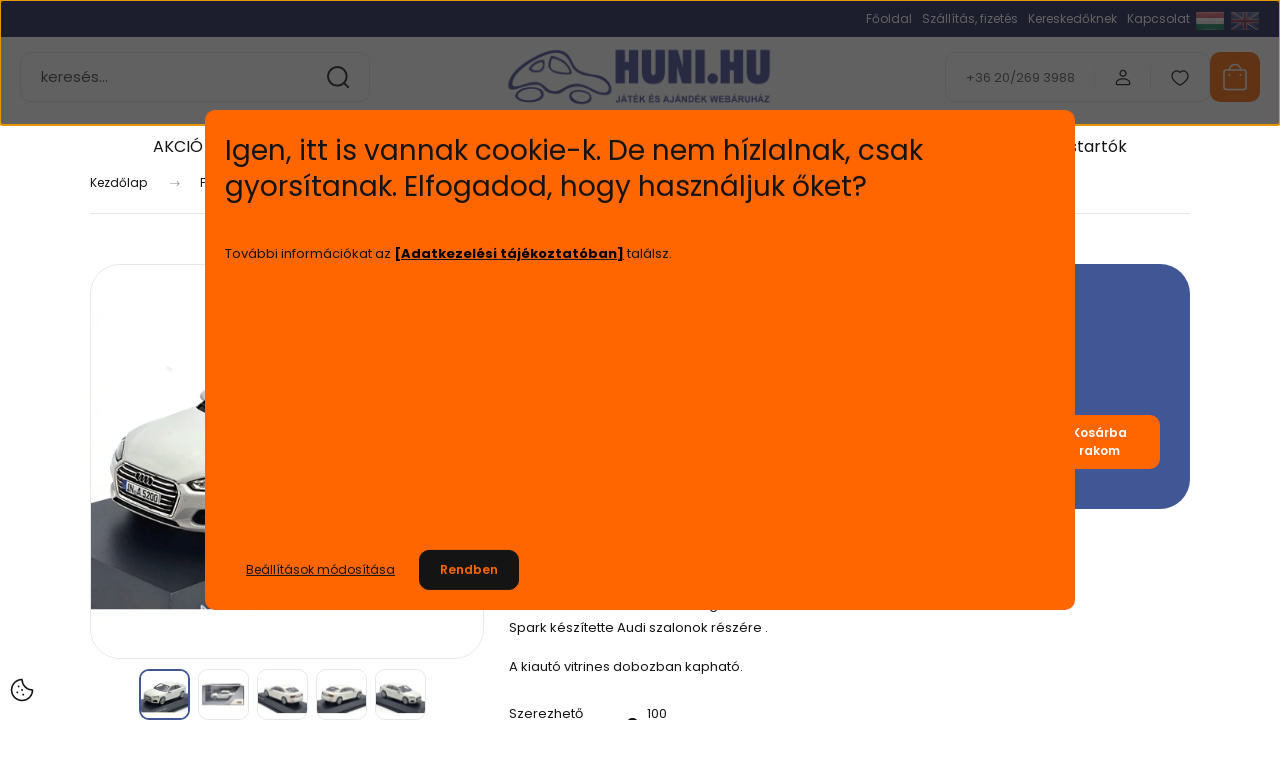

--- FILE ---
content_type: text/html; charset=UTF-8
request_url: https://www.huni.hu/audi-a5-coupe-2017-143-feher-12067
body_size: 48537
content:
<!DOCTYPE html>
<html lang="hu" dir="ltr">
<head>
    <title>Audi A5 Cabriolet 2017 egy 1:43 méretarányú Spark modellautó</title>
    <meta charset="utf-8">
    <meta name="description" content="Az Audi A5 Cabriolet 2017 egy 1:43 méretarányú modellautó mely részletes kidolgozással készült fémből és műanyagból gyűjtők számára. Spark modellgyár terméke.">
    <meta name="robots" content="index, follow">
    <link rel="image_src" href="https://jatekauto.cdn.shoprenter.hu/custom/jatekauto/image/data/09-2023-Auto/audi-a5-coupe-2017-1-43-feher-2.jpg.webp?lastmod=1720616269.1638884358">
    <meta property="og:title" content="Audi A5 Coupe 2017 1:43 Fehér" />
    <meta property="og:type" content="product" />
    <meta property="og:url" content="https://www.huni.hu/audi-a5-coupe-2017-143-feher-12067" />
    <meta property="og:image" content="https://jatekauto.cdn.shoprenter.hu/custom/jatekauto/image/cache/w1910h1000/09-2023-Auto/audi-a5-coupe-2017-1-43-feher-2.jpg.webp?lastmod=1720616269.1638884358" />
    <meta property="og:description" content="Az Audi A5 Cabriolet 2017 egy 1:43 méretarányú modellautó mely részletes kidolgozással készült fémből és műanyagból gyűjtők számára.Ezt a sorozatot a kiváló minőségű autómodellekről híres Spark készítette Audi szalonok..." />
    <link href="https://jatekauto.cdn.shoprenter.hu/custom/jatekauto/image/data/LOGO/logo%20lila.png?lastmod=1489396368.1638884358" rel="icon" />
    <link href="https://jatekauto.cdn.shoprenter.hu/custom/jatekauto/image/data/LOGO/logo%20lila.png?lastmod=1489396368.1638884358" rel="apple-touch-icon" />
    <base href="https://www.huni.hu:443" />
    <meta name="google-site-verification" content="WQKq4scitjAQxK5oFByxtBMsszmc60qVQNwiOHewoHc" />
<meta name="google-site-verification" content="Dq8jl6v87fkT6qZip_fq0svMUvWQnHxLxn88yPDAMaQ" />
<meta name="google-site-verification" content="nJPiYSOFEtcj-oUSeB275_3pKPlw3M8afJW2KuP8Nbo" />
<meta name="facebook-domain-verification" content="bcyf3pzniyvexjkf98mhvx6cfes0gb" />
<meta name="google-site-verification" content="XVTF0I975qwEgFlpx8bdeuuE269HqwINXsfSdO6Uchs" />

    <meta name="viewport" content="width=device-width, initial-scale=1">
            <style>
            :root {

--global-color: #415695;
--bs-body-bg: #FFFFFF;
--highlight-color: #ff6600;
--price-special-color: #ff6600;

--corner_10: 10px;
--corner_30: calc(var(--corner_10) * 3);
--corner_50: calc(var(--corner_10) * 5);


    
                        --text-on-primary: rgb(255,255,255);
            --rgb-text-on-primary: 255,255,255;
                            --tick-on-primary: url("data:image/svg+xml,%3csvg xmlns='http://www.w3.org/2000/svg' viewBox='0 0 20 20'%3e%3cpath fill='none' stroke='%23FFFFFF' stroke-linecap='round' stroke-linejoin='round' stroke-width='3' d='m6 10 3 3 6-6'/%3e%3c/svg%3e");
                                        --select-arrow-on-primary: url("data:image/svg+xml,%3Csvg xmlns='http://www.w3.org/2000/svg' viewBox='0 0 16 16'%3E%3Cpath fill='none' opacity='0.5' stroke='%23FFFFFF' stroke-linecap='round' stroke-linejoin='round' stroke-width='2' d='m2 5 6 6 6-6'/%3E%3C/svg%3E");
                                        --radio-on-primary: url("data:image/svg+xml,%3Csvg xmlns='http://www.w3.org/2000/svg' viewBox='-4 -4 8 8'%3E%3Ccircle r='2' fill='%23FFFFFF'/%3E%3C/svg%3E");
                        
                        --text-on-body-bg: rgb(20,20,20);
            --rgb-text-on-body-bg: 20,20,20;
                            --tick-on-body-bg: url("data:image/svg+xml,%3csvg xmlns='http://www.w3.org/2000/svg' viewBox='0 0 20 20'%3e%3cpath fill='none' stroke='%23141414' stroke-linecap='round' stroke-linejoin='round' stroke-width='3' d='m6 10 3 3 6-6'/%3e%3c/svg%3e");
                                        --select-arrow-on-body-bg: url("data:image/svg+xml,%3Csvg xmlns='http://www.w3.org/2000/svg' viewBox='0 0 16 16'%3E%3Cpath fill='none' opacity='0.5' stroke='%23141414' stroke-linecap='round' stroke-linejoin='round' stroke-width='2' d='m2 5 6 6 6-6'/%3E%3C/svg%3E");
                                        --radio-on-body-bg: url("data:image/svg+xml,%3Csvg xmlns='http://www.w3.org/2000/svg' viewBox='-4 -4 8 8'%3E%3Ccircle r='2' fill='%23141414'/%3E%3C/svg%3E");
                        
                        --text-on-highlight: rgb(20,20,20);
            --rgb-text-on-highlight: 20,20,20;
                            --tick-on-highlight: url("data:image/svg+xml,%3csvg xmlns='http://www.w3.org/2000/svg' viewBox='0 0 20 20'%3e%3cpath fill='none' stroke='%23141414' stroke-linecap='round' stroke-linejoin='round' stroke-width='3' d='m6 10 3 3 6-6'/%3e%3c/svg%3e");
                                                
                        --text-on-price_special: rgb(20,20,20);
            --rgb-text-on-price_special: 20,20,20;
                                                
}        </style>
        <link rel="preconnect" href="https://fonts.gstatic.com" />
<link rel="preload" as="style" href="https://fonts.googleapis.com/css2?family=Playfair+Display:ital,wght@0,400..900;1,400..900&family=Poppins:ital,wght@0,400;0,600;0,700;1,400;1,600;1,700&display=swap" />
<link rel="stylesheet" href="https://fonts.googleapis.com/css2?family=Playfair+Display:ital,wght@0,400..900;1,400..900&family=Poppins:ital,wght@0,400;0,600;0,700;1,400;1,600;1,700&display=swap" media="print" onload="this.media='all'" />
<noscript>
    <link rel="stylesheet" href="https://fonts.googleapis.com/css2?family=Playfair+Display:ital,wght@0,400..900;1,400..900&family=Poppins:ital,wght@0,400;0,600;0,700;1,400;1,600;1,700&display=swap" />
</noscript>        <link rel="stylesheet" href="https://jatekauto.cdn.shoprenter.hu/catalog/view/theme/budapest_global/minified/template/assets/base.css?v=1750323653.1769427922.jatekauto">
        <link rel="stylesheet" href="https://jatekauto.cdn.shoprenter.hu/catalog/view/theme/budapest_global/minified/template/assets/component-slick.css?v=1711983033.1769427922.jatekauto">
        <link rel="stylesheet" href="https://jatekauto.cdn.shoprenter.hu/catalog/view/theme/budapest_global/minified/template/assets/product-card.css?v=1750323121.1769427922.jatekauto">
        <style>
            *,
            *::before,
            *::after {
                box-sizing: border-box;
            }

            h1, .h1 {
                font-weight: 900;
                font-size: 1.5625rem;
            }
            @media (min-width: 1200px) {
                h1, .h1 {
                    font-size: 2.625rem;
                }
            }
        </style>
                    <style>.edit-link {position: absolute;top: 0;right: 0;opacity: 0;width: 30px;height: 30px;font-size: 16px;color: #111111 !important;display: flex;justify-content: center;align-items: center;border: 1px solid rgba(0, 0, 0, 0.8);transition: none;background: rgba(255, 255, 255, 0.5);z-index: 1030;pointer-events: all;}.module-editable {position: relative;}.page-head-title:hover > .edit-link, .module-editable:hover > .edit-link, .product-card:hover .edit-link {opacity: 1;}.page-head-title:hover > .edit-link:hover, .module-editable:hover > .edit-link:hover, .product-card:hover .edit-link:hover {background: rgba(255, 255, 255, 1);}</style>
                                    
                <link href="https://www.huni.hu/audi-a5-coupe-2017-143-feher-12067" rel="canonical">
    

        <script>
        window.nonProductQuality = 80;
    </script>
    <script src="https://jatekauto.cdn.shoprenter.hu/catalog/view/javascript/vendor/jquery/3.7.1/js/jquery.min.js?v=1706895543"></script>

                
        <!-- Header JavaScript codes -->
            <link rel="preload" href="https://jatekauto.cdn.shoprenter.hu/web/compiled/js/base.js?v=1769069092" as="script" />
        <script src="https://jatekauto.cdn.shoprenter.hu/web/compiled/js/base.js?v=1769069092" defer></script>
                    <link rel="preload" href="https://jatekauto.cdn.shoprenter.hu/web/compiled/js/fragment_loader.js?v=1769069092" as="script" />
        <script src="https://jatekauto.cdn.shoprenter.hu/web/compiled/js/fragment_loader.js?v=1769069092" defer></script>
                    <link rel="preload" href="https://jatekauto.cdn.shoprenter.hu/web/compiled/js/nanobar.js?v=1769069092" as="script" />
        <script src="https://jatekauto.cdn.shoprenter.hu/web/compiled/js/nanobar.js?v=1769069092" defer></script>
                    <!-- Header jQuery onLoad scripts -->
    <script>var BASEURL='https://www.huni.hu';Currency={"symbol_left":"","symbol_right":" Ft","decimal_place":0,"decimal_point":",","thousand_point":".","currency":"HUF","value":1};var ShopRenter=ShopRenter||{};ShopRenter.product={"id":12067,"sku":"2160000042146","currency":"HUF","unitName":"db","price":9900,"name":"Audi A5 Coupe 2017 1:43 Feh\u00e9r","brand":"Spark","currentVariant":{"Sz\u00edn":"Feh\u00e9r"},"parent":{"id":12067,"sku":"2160000042146","unitName":"db","price":9900,"name":"Audi A5 Coupe 2017 1:43 Feh\u00e9r"}};$(document).ready(function(){});window.addEventListener('load',function(){});</script><script src="https://jatekauto.cdn.shoprenter.hu/web/compiled/js/vue/manifest.bundle.js?v=1769069090"></script><script>var ShopRenter=ShopRenter||{};ShopRenter.onCartUpdate=function(callable){document.addEventListener('cartChanged',callable)};ShopRenter.onItemAdd=function(callable){document.addEventListener('AddToCart',callable)};ShopRenter.onItemDelete=function(callable){document.addEventListener('deleteCart',callable)};ShopRenter.onSearchResultViewed=function(callable){document.addEventListener('AuroraSearchResultViewed',callable)};ShopRenter.onSubscribedForNewsletter=function(callable){document.addEventListener('AuroraSubscribedForNewsletter',callable)};ShopRenter.onCheckoutInitiated=function(callable){document.addEventListener('AuroraCheckoutInitiated',callable)};ShopRenter.onCheckoutShippingInfoAdded=function(callable){document.addEventListener('AuroraCheckoutShippingInfoAdded',callable)};ShopRenter.onCheckoutPaymentInfoAdded=function(callable){document.addEventListener('AuroraCheckoutPaymentInfoAdded',callable)};ShopRenter.onCheckoutOrderConfirmed=function(callable){document.addEventListener('AuroraCheckoutOrderConfirmed',callable)};ShopRenter.onCheckoutOrderPaid=function(callable){document.addEventListener('AuroraOrderPaid',callable)};ShopRenter.onCheckoutOrderPaidUnsuccessful=function(callable){document.addEventListener('AuroraOrderPaidUnsuccessful',callable)};ShopRenter.onProductPageViewed=function(callable){document.addEventListener('AuroraProductPageViewed',callable)};ShopRenter.onMarketingConsentChanged=function(callable){document.addEventListener('AuroraMarketingConsentChanged',callable)};ShopRenter.onCustomerRegistered=function(callable){document.addEventListener('AuroraCustomerRegistered',callable)};ShopRenter.onCustomerLoggedIn=function(callable){document.addEventListener('AuroraCustomerLoggedIn',callable)};ShopRenter.onCustomerUpdated=function(callable){document.addEventListener('AuroraCustomerUpdated',callable)};ShopRenter.onCartPageViewed=function(callable){document.addEventListener('AuroraCartPageViewed',callable)};ShopRenter.customer={"userId":0,"userClientIP":"3.135.216.36","userGroupId":8,"customerGroupTaxMode":"gross","customerGroupPriceMode":"only_gross","email":"","phoneNumber":"","name":{"firstName":"","lastName":""}};ShopRenter.theme={"name":"budapest_global","family":"budapest","parent":""};ShopRenter.shop={"name":"jatekauto","locale":"hu","currency":{"code":"HUF","rate":1},"domain":"jatekauto.myshoprenter.hu"};ShopRenter.page={"route":"product\/product","queryString":"audi-a5-coupe-2017-143-feher-12067"};ShopRenter.formSubmit=function(form,callback){callback();};let loadedAsyncScriptCount=0;function asyncScriptLoaded(position){loadedAsyncScriptCount++;if(position==='body'){if(document.querySelectorAll('.async-script-tag').length===loadedAsyncScriptCount){if(/complete|interactive|loaded/.test(document.readyState)){document.dispatchEvent(new CustomEvent('asyncScriptsLoaded',{}));}else{document.addEventListener('DOMContentLoaded',()=>{document.dispatchEvent(new CustomEvent('asyncScriptsLoaded',{}));});}}}}</script><script type="text/javascript"async class="async-script-tag"onload="asyncScriptLoaded('header')"src="https://static2.rapidsearch.dev/resultpage.js?shop=jatekauto.shoprenter.hu"></script><script type="text/javascript"async class="async-script-tag"onload="asyncScriptLoaded('header')"src="https://frontend.embedi.hu/shoprenter/671faab5040d52f4aa6916e5/platform.js"></script><script type="text/javascript"async class="async-script-tag"onload="asyncScriptLoaded('header')"src="https://app.smartupsell.hu/public/campaign/js/37611.js"></script><script type="text/javascript"async class="async-script-tag"onload="asyncScriptLoaded('header')"src="https://onsite.optimonk.com/script.js?account=54505"></script><script type="text/javascript"src="https://jatekauto.cdn.shoprenter.hu/web/compiled/js/vue/customerEventDispatcher.bundle.js?v=1769069090"></script>                <script>window["bp"]=window["bp"]||function(){(window["bp"].q=window["bp"].q||[]).push(arguments);};window["bp"].l=1*new Date();scriptElement=document.createElement("script");firstScript=document.getElementsByTagName("script")[0];scriptElement.async=true;scriptElement.src='https://pixel.barion.com/bp.js';firstScript.parentNode.insertBefore(scriptElement,firstScript);window['barion_pixel_id']='BP-PI6mjMrdbn-99';bp('init','addBarionPixelId','BP-PI6mjMrdbn-99');</script><noscript>
    <img height="1" width="1" style="display:none" alt="Barion Pixel" src="https://pixel.barion.com/a.gif?ba_pixel_id='BP-PI6mjMrdbn-99'&ev=contentView&noscript=1">
</noscript>
                        <script type="text/javascript" src="https://jatekauto.cdn.shoprenter.hu/web/compiled/js/vue/fullBarionPixel.bundle.js?v=1769069090"></script>


                                <script type="text/javascript" src="https://jatekauto.cdn.shoprenter.hu/web/compiled/js/vue/TikTokClickIdListener.bundle.js?v=1769069090"></script>

            <script>window.dataLayer=window.dataLayer||[];function gtag(){dataLayer.push(arguments)};var ShopRenter=ShopRenter||{};ShopRenter.config=ShopRenter.config||{};ShopRenter.config.googleConsentModeDefaultValue="denied";</script>                        <script type="text/javascript" src="https://jatekauto.cdn.shoprenter.hu/web/compiled/js/vue/googleConsentMode.bundle.js?v=1769069090"></script>

            <!-- Facebook Pixel Code -->
<script>
!function(f,b,e,v,n,t,s)
{if(f.fbq)return;n=f.fbq=function(){n.callMethod?
n.callMethod.apply(n,arguments):n.queue.push(arguments)};
if(!f._fbq)f._fbq=n;n.push=n;n.loaded=!0;n.version='2.0';
n.queue=[];t=b.createElement(e);t.async=!0;
t.src=v;s=b.getElementsByTagName(e)[0];
s.parentNode.insertBefore(t,s)}(window, document,'script',
'https://connect.facebook.net/en_US/fbevents.js');
fbq('consent', 'revoke');
fbq('init', '2399489703687359');
fbq('track', 'PageView');
document.addEventListener('AuroraProductPageViewed', function(auroraEvent) {
                    fbq('track', 'ViewContent', {
                        content_type: 'product',
                        content_ids: [auroraEvent.detail.product.id.toString()],
                        value: parseFloat(auroraEvent.detail.product.grossUnitPrice),
                        currency: auroraEvent.detail.product.currency
                    }, {
                        eventID: auroraEvent.detail.event.id
                    });
                });
document.addEventListener('AuroraAddedToCart', function(auroraEvent) {
    var fbpId = [];
    var fbpValue = 0;
    var fbpCurrency = '';

    auroraEvent.detail.products.forEach(function(item) {
        fbpValue += parseFloat(item.grossUnitPrice) * item.quantity;
        fbpId.push(item.id);
        fbpCurrency = item.currency;
    });


    fbq('track', 'AddToCart', {
        content_ids: fbpId,
        content_type: 'product',
        value: fbpValue,
        currency: fbpCurrency
    }, {
        eventID: auroraEvent.detail.event.id
    });
})
window.addEventListener('AuroraMarketingCookie.Changed', function(event) {
            let consentStatus = event.detail.isAccepted ? 'grant' : 'revoke';
            if (typeof fbq === 'function') {
                fbq('consent', consentStatus);
            }
        });
</script>
<noscript><img height="1" width="1" style="display:none"
src="https://www.facebook.com/tr?id=2399489703687359&ev=PageView&noscript=1"
/></noscript>
<!-- End Facebook Pixel Code -->
            <!-- Google Tag Manager -->
<script>(function(w,d,s,l,i){w[l]=w[l]||[];w[l].push({'gtm.start':
new Date().getTime(),event:'gtm.js'});var f=d.getElementsByTagName(s)[0],
j=d.createElement(s),dl=l!='dataLayer'?'&l='+l:'';j.async=true;j.src=
'https://www.googletagmanager.com/gtm.js?id='+i+dl;f.parentNode.insertBefore(j,f);
})(window,document,'script','dataLayer','GTM-TGRM6MGP');</script>
<!-- End Google Tag Manager -->
            <!-- Global site tag (gtag.js) - Google Ads: 694089261 -->
<script async src="https://www.googletagmanager.com/gtag/js?id=AW-694089261"></script>
<script>
  window.dataLayer = window.dataLayer || [];
  function gtag(){dataLayer.push(arguments);}
  gtag('js', new Date());

  gtag('config', 'AW-694089261');
</script>

            <meta name="google-site-verification" content="ea0RA2o3iJJerMmigG0b5ekT-JXAnw7Ah_pVqTucTWs"/>

                <!--Global site tag(gtag.js)--><script async src="https://www.googletagmanager.com/gtag/js?id="></script><script>window.dataLayer=window.dataLayer||[];function gtag(){dataLayer.push(arguments);}
gtag('js',new Date());gtag('config','');gtag('config','AW-694089261',{"allow_enhanced_conversions":true});gtag('config','AW-11317222846');</script>                                <script type="text/javascript" src="https://jatekauto.cdn.shoprenter.hu/web/compiled/js/vue/GA4EventSender.bundle.js?v=1769069090"></script>

    
    
</head>
<body id="body" class="page-body product-page-body budapest_global-body" role="document">
<script>ShopRenter.theme.breakpoints={'xs':0,'sm':576,'md':768,'lg':992,'xl':1200,'xxl':1400}</script><!--Google Tag Manager(noscript)--><!--Google<!--End Google Tag Manager(noscript)--><div id="fb-root"></div><script>(function(d,s,id){var js,fjs=d.getElementsByTagName(s)[0];if(d.getElementById(id))return;js=d.createElement(s);js.id=id;js.src="//connect.facebook.net/hu_HU/sdk/xfbml.customerchat.js#xfbml=1&version=v2.12&autoLogAppEvents=1";fjs.parentNode.insertBefore(js,fjs);}(document,"script","facebook-jssdk"));</script>
                    

    <div class="nanobar-cookie-icon js-hidden-nanobar-button">
        <svg xmlns="http://www.w3.org/2000/svg" width="24" height="24" viewBox="0 0 24 24" fill="none">
    <path d="M7.38066 14.1465C7.33069 14.1463 7.28277 14.1663 7.24765 14.2018C7.21254 14.2374 7.19318 14.2856 7.19392 14.3355C7.19431 14.4398 7.27873 14.5242 7.383 14.5246C7.45055 14.5242 7.51275 14.4878 7.54616 14.4291C7.57957 14.3704 7.57913 14.2983 7.54499 14.24C7.51086 14.1817 7.44821 14.146 7.38066 14.1465" stroke="currentColor" stroke-width="1.5" stroke-linecap="round" stroke-linejoin="round"/>
    <path d="M8.54765 8.31052C8.49768 8.31039 8.44976 8.33035 8.41464 8.36591C8.37953 8.40146 8.36017 8.44963 8.36091 8.49959C8.3613 8.60386 8.44573 8.68828 8.54999 8.68867C8.65441 8.68803 8.73854 8.60285 8.7379 8.49843C8.73726 8.394 8.65208 8.30987 8.54765 8.31052" stroke="currentColor" stroke-width="1.5" stroke-linecap="round" stroke-linejoin="round"/>
    <path d="M13.2166 16.4804C13.1666 16.4803 13.1187 16.5003 13.0836 16.5358C13.0485 16.5714 13.0291 16.6196 13.0299 16.6695C13.0302 16.7738 13.1147 16.8582 13.2189 16.8586C13.3234 16.8579 13.4075 16.7728 13.4068 16.6683C13.4062 16.5639 13.321 16.4798 13.2166 16.4804" stroke="currentColor" stroke-width="1.5" stroke-linecap="round" stroke-linejoin="round"/>
    <path d="M12.0486 11.8105C11.9987 11.8104 11.9507 11.8304 11.9156 11.8659C11.8805 11.9015 11.8611 11.9496 11.8619 11.9996C11.8623 12.1039 11.9467 12.1883 12.051 12.1887C12.1185 12.1883 12.1807 12.1518 12.2141 12.0931C12.2475 12.0344 12.2471 11.9623 12.213 11.904C12.1788 11.8458 12.1162 11.8101 12.0486 11.8105" stroke="currentColor" stroke-width="1.5" stroke-linecap="round" stroke-linejoin="round"/>
    <path fill-rule="evenodd" clip-rule="evenodd" d="M12.0503 1.49609C12.0503 7.2975 16.7532 12.0005 22.5547 12.0005C22.5547 17.8019 17.8517 22.5048 12.0503 22.5048C6.24887 22.5048 1.5459 17.8019 1.5459 12.0005C1.5459 6.19906 6.24887 1.49609 12.0503 1.49609Z" stroke="currentColor" stroke-width="1.5" stroke-linecap="round" stroke-linejoin="round"/>
</svg>
    </div>
<!-- cached --><div class="nanobar-cookie-box nanobar position-fixed w-100 js-nanobar-first-login">
    <div class="container nanobar__container">
        <div class="row nanobar__container-row flex-column flex-sm-row align-items-center">
            <div class="nanobar__text col-12">
                                <div><p><span style="font-size:36px;"></span><span style="font-size:28px;">Igen, itt is vannak cookie-k. De nem hízlalnak, csak gyorsítanak. Elfogadod, hogy használjuk őket? </span><span style="font-size:36px;"> </span><span style="font-size:36px;"></span>
</p>
<p> 
</p>
<p>További információkat az <a href="https://www.huni.hu/adatvedelmi-nyilatkozat-3"><span style="color:#000000;"><strong data-end="643" data-start="610">[Adatkezelési tájékoztatóban]</strong></span></a> találsz.
</p>
<p> 
</p>
<p> 
</p>
<p> 
</p>
<p> 
</p>
<p> 
</p>
<p> 
</p>
<p> 
</p>
<p> 
</p>
<p> 
</p>
<p> 
</p>
<p> 
</p>
<p> 
</p>
<p> 
</p>
<p> 
</p>
<p> 
</p>
<p> 
</p>
<p> 
</p>
<p> 
</p>
<p> 
</p></div>
            </div>
            <div class="nanobar__buttons col-12">
                <button class="btn btn-link js-nanobar-settings-button">
                    Beállítások módosítása
                </button>
                <button class="btn btn-primary nanobar-btn js-nanobar-close-cookies" data-button-save-text="Beállítások mentése">
                    Rendben
                </button>
            </div>
        </div>
        <div class="nanobar__cookies js-nanobar-cookies flex-column flex-sm-row text-start" style="display: none;">
            <div class="form-check">
                <input class="form-check-input" type="checkbox" name="required_cookies" disabled checked />
                <label class="form-check-label">
                    Szükséges cookie-k
                    <div class="cookies-help-text">
                        Ezek a cookie-k segítenek abban, hogy a webáruház használható és működőképes legyen.
                    </div>
                </label>
            </div>
            <div class="form-check">
                <input id="marketing_cookies" class="form-check-input js-nanobar-marketing-cookies" type="checkbox" name="marketing_cookies"
                     checked />
                <label class="form-check-label" for="marketing_cookies" >
                    Marketing cookie-k
                    <div class="cookies-help-text">
                        Ezeket a cookie-k segítenek abban, hogy az Ön érdeklődési körének megfelelő reklámokat és termékeket jelenítsük meg a webáruházban.
                    </div>
                </label>
            </div>
        </div>
    </div>
</div>

<script>
    (function ($) {
        $(document).ready(function () {
            new AuroraNanobar.FirstLogNanobarCheckbox(jQuery('.js-nanobar-first-login'), 'modal');
        });
    })(jQuery);
</script>
<!-- /cached -->

        
                    <div class="layout-wrapper">
                                                            <div id="section-header" class="section-wrapper ">
    
        
    <link rel="stylesheet" href="https://jatekauto.cdn.shoprenter.hu/catalog/view/theme/budapest_global/minified/template/assets/header.css?v=1726589168.1769427922.jatekauto">
    <div class="header small-header">
        
        <div class="header-top d-none d-lg-flex">
            <div class="container-wide header-top-row">
                    <!-- cached -->
<ul class="list-unstyled headermenu-list">
                <li class="headermenu-list__item nav-item">
            <a
                href="https://www.huni.hu"
                target="_self"
                class="nav-link"
                title="Főoldal"
            >
                Főoldal
            </a>
                    </li>
            <li class="headermenu-list__item nav-item">
            <a
                href="https://www.huni.hu/szallitasi-informaciok-16"
                target="_self"
                class="nav-link"
                title="Szállítás, fizetés"
            >
                Szállítás, fizetés
            </a>
                    </li>
            <li class="headermenu-list__item nav-item">
            <a
                href="https://www.huni.hu/kereskedoknek-43"
                target="_self"
                class="nav-link"
                title="Kereskedőknek"
            >
                Kereskedőknek
            </a>
                    </li>
            <li class="headermenu-list__item nav-item">
            <a
                href="https://www.huni.hu/index.php?route=information/contact"
                target="_self"
                class="nav-link"
                title="Kapcsolat"
            >
                Kapcsolat
            </a>
                    </li>
    </ul>

    <!-- /cached -->
                    <!-- cached -->    <div id="module_languageselect_wrapper" class="module-languageselect-wrapper">
        <div
            id="languageselect"
            class="module content-module header-position hide-top languageselect-module">
                                                    <div class="module-body">
                            <form action="/" method="post" enctype="multipart/form-data" id="language-form">
                                                            <div class="language-icon active language-data" data-langcode="hu">
                    <img class="language-icon__img language-change" src="https://jatekauto.cdn.shoprenter.hu/catalog/view/theme/default/image/flags/HU.png?v=null.1638884358" alt="Hungarian" style="width: 30px; height: 30px;"/>
                </div>
                                <div class="language-icon language-data" data-langcode="en">
                    <img class="language-icon__img language-change" src="https://jatekauto.cdn.shoprenter.hu/catalog/view/theme/default/image/flags/EN.png?v=null.1638884358" alt="English" style="width: 30px; height: 30px;"/>
                </div>
                                <input type="hidden" value="" name="language_code"/>
                        <script>window.addEventListener('load',function(){$('.language-change').one('click',function(){var language_code=$(this).parent('.language-data').data('langcode');$('input[name="language_code"]').attr('value',language_code);$('#language-form').submit();});});</script>        </form>
        <style>
            .header-top .languageselect-module {
              margin-top: 5px;
            }
            #language-form {
                display: flex;
                gap: 10px;
            }
            .languageselect-select {
                padding-top: 2px;
                padding-bottom: 2px;
            }
            .languageselect-module {
                display: flex;
                align-items: center;
                gap: 15px;
            }
            .languageselect-module .module-head-title {
                margin: 0;
                font-size: .875rem;
            }
        </style>
                </div>
                    </div>
                    </div>
<!-- /cached -->
                    
            </div>
        </div>
        <div class="header-middle">
            <div class="container-wide header-middle-container">
                <div class="header-middle-row">
                                            <div id="js-mobile-navbar" class="d-flex d-lg-none">
                            <button id="js-hamburger-icon" class="d-flex-center btn btn-primary" aria-label="mobile menu">
                                <span class="hamburger-icon position-relative">
                                    <span class="hamburger-icon-line position-absolute line-1"></span>
                                    <span class="hamburger-icon-line position-absolute line-2"></span>
                                    <span class="hamburger-icon-line position-absolute line-3"></span>
                                </span>
                            </button>
                        </div>
                                            <div class="header-navbar-search">
                                                            <div class="dropdown search-module d-flex header-navbar-top-right-item">
                                    <div class="input-group">
                                        <input class="search-module__input form-control form-control-lg disableAutocomplete" type="text" placeholder="keresés..." value=""
                                               id="filter_keyword"
                                               onclick="this.value=(this.value==this.defaultValue)?'':this.value;"/>
                                        <span class="search-button-append d-flex position-absolute h-100">
                                            <button class="btn" type="button" onclick="moduleSearch();" aria-label="Keresés">
                                                <svg xmlns="http://www.w3.org/2000/svg" width="22" height="22" viewBox="0 0 22 22" fill="none">
    <path d="M21 21L16.9375 16.9375M10.3338 19.6675C5.17875 19.6675 1 15.4888 1 10.3338C1 5.17875 5.17875 1 10.3338 1C15.4888 1 19.6675 5.17875 19.6675 10.3338C19.6675 15.4888 15.4888 19.6675 10.3338 19.6675Z" stroke="currentColor" stroke-width="2" stroke-linecap="round" stroke-linejoin="round"/>
</svg>
                                            </button>
                                        </span>
                                    </div>
                                    <input type="hidden" id="filter_description" value="0"/>
                                    <input type="hidden" id="search_shopname" value="jatekauto"/>
                                    <div id="results" class="dropdown-menu search-results"></div>
                                </div>
                                                    </div>


                        <a href="/" class="header-logo" title="Kezdőlap">
                                                            <img
    src='https://jatekauto.cdn.shoprenter.hu/custom/jatekauto/image/cache/w640h152/LOGO/HUNI_logo_2.png.webp?lastmod=0.1638884358'

    
            width="640"
    
            height="152"
    
            class="header-logo-img"
    
    
    alt="Huni.hu Játék és Ajándék Webáruház"

    
    
    />

                                                    </a>


                    <div class="header-middle-right">
                        <div class="header-middle-right-wrapper d-flex align-items-center">
                                                    <a class="header-middle__phone d-none d-lg-block position-relative" href="tel:+36 20/269 3988">+36 20/269 3988</a>
                                                                                                            <div id="header-middle-login" class="header-middle-right-box d-none d-lg-flex position-relative">
                                    <ul class="list-unstyled login-list">
                                                                                    <li class="nav-item">
                                                <a class="nav-link header-middle-right-box-link" href="index.php?route=account/login" title="Belépés / Regisztráció">
                                                    <span class="header-user-icon">
                                                        <svg xmlns="http://www.w3.org/2000/svg" width="19" height="20" viewBox="0 0 19 20" fill="none">
    <path fill-rule="evenodd" clip-rule="evenodd" d="M11.9749 2.52513C13.3417 3.89197 13.3417 6.10804 11.9749 7.47488C10.6081 8.84172 8.39199 8.84172 7.02515 7.47488C5.65831 6.10804 5.65831 3.89197 7.02515 2.52513C8.39199 1.15829 10.6081 1.15829 11.9749 2.52513Z" stroke="currentColor" stroke-width="1.5" stroke-linecap="round" stroke-linejoin="round"/>
    <path fill-rule="evenodd" clip-rule="evenodd" d="M1.5 16.5V17.5C1.5 18.052 1.948 18.5 2.5 18.5H16.5C17.052 18.5 17.5 18.052 17.5 17.5V16.5C17.5 13.474 13.548 11.508 9.5 11.508C5.452 11.508 1.5 13.474 1.5 16.5Z" stroke="currentColor" stroke-width="1.5" stroke-linecap="round" stroke-linejoin="round"/>
</svg>
                                                    </span>
                                                </a>
                                            </li>
                                                                            </ul>
                                </div>
                                                    
                                                        <div id="header-middle-wishlist" class="header-middle-right-box d-none d-lg-flex position-relative">
                                <hx:include src="/_fragment?_path=_format%3Dhtml%26_locale%3Den%26_controller%3Dmodule%252Fwishlist&amp;_hash=Yo%2Funvk9vN8dbgxIHNHuPJ430DaDb4goFW2Oz0P3WgQ%3D"></hx:include>
                            </div>
                                                </div>
                        <div id="js-cart" class="header-middle-right-box position-relative">
                            <hx:include src="/_fragment?_path=_format%3Dhtml%26_locale%3Den%26_controller%3Dmodule%252Fcart&amp;_hash=Zq%2B%2B9wZ0hKCfE20%2B8oBLn5mNPxMNnMjetf0nwU3QG7k%3D"></hx:include>
                        </div>
                    </div>
                </div>
            </div>
        </div>
        <div class="header-bottom d-none d-lg-block">
            <div class="container-wide">
                    <div id="module_category_wrapper" class="module-category-wrapper">
        <div
            id="category"
            class="module content-module header-position category-module">
                        <div class="module-body">
                            <div id="category-nav">
            


<ul class="list-unstyled category category-menu sf-menu sf-horizontal cached">
    <li id="cat_195" class="nav-item item category-list module-list even">
    <a href="https://www.huni.hu/akcio-195" class="nav-link">
                AKCIÓ 
    </a>
    </li><li id="cat_79" class="nav-item item category-list module-list parent odd">
    <a href="https://www.huni.hu/femautok-automodellek-79" class="nav-link">
                Fém- és modell autók
    </a>
            <ul class="list-unstyled flex-column children"><li id="cat_247" class="nav-item item category-list module-list even">
    <a href="https://www.huni.hu/femautok-automodellek-79/matchbox-247" class="nav-link">
                Matchbox
    </a>
    </li><li id="cat_255" class="nav-item item category-list module-list odd">
    <a href="https://www.huni.hu/femautok-automodellek-79/hot-wheels-255" class="nav-link">
                Hot Wheels
    </a>
    </li><li id="cat_125" class="nav-item item category-list module-list even">
    <a href="https://www.huni.hu/femautok-automodellek-79/retro-automodellek-125" class="nav-link">
                Retro autómodellek
    </a>
    </li><li id="cat_91" class="nav-item item category-list module-list odd">
    <a href="https://www.huni.hu/femautok-automodellek-79/buszok-kisbuszok-91" class="nav-link">
                Buszok, kisbuszok
    </a>
    </li><li id="cat_84" class="nav-item item category-list module-list parent even">
    <a href="https://www.huni.hu/femautok-automodellek-79/specialis-jarmuvek-motorkerekparok-84" class="nav-link">
                Speciális járművek
    </a>
            <ul class="list-unstyled flex-column children"><li id="cat_242" class="nav-item item category-list module-list even">
    <a href="https://www.huni.hu/femautok-automodellek-79/specialis-jarmuvek-motorkerekparok-84/katonai-jarmuvek-242" class="nav-link">
                Katonai járművek
    </a>
    </li><li id="cat_227" class="nav-item item category-list module-list odd">
    <a href="https://www.huni.hu/femautok-automodellek-79/specialis-jarmuvek-motorkerekparok-84/mento-autok-227" class="nav-link">
                Mentő autók
    </a>
    </li><li id="cat_236" class="nav-item item category-list module-list even">
    <a href="https://www.huni.hu/femautok-automodellek-79/specialis-jarmuvek-motorkerekparok-84/motorok-es-biciklik-236" class="nav-link">
                Motorok és biciklik
    </a>
    </li><li id="cat_224" class="nav-item item category-list module-list odd">
    <a href="https://www.huni.hu/femautok-automodellek-79/specialis-jarmuvek-motorkerekparok-84/rendor-224" class="nav-link">
                Rendőr autók
    </a>
    </li><li id="cat_230" class="nav-item item category-list module-list even">
    <a href="https://www.huni.hu/femautok-automodellek-79/specialis-jarmuvek-motorkerekparok-84/taxik-230" class="nav-link">
                Taxik
    </a>
    </li><li id="cat_233" class="nav-item item category-list module-list odd">
    <a href="https://www.huni.hu/femautok-automodellek-79/specialis-jarmuvek-motorkerekparok-84/traktorok-es-munkagepek-233" class="nav-link">
                Traktorok és munkagépek
    </a>
    </li><li id="cat_225" class="nav-item item category-list module-list even">
    <a href="https://www.huni.hu/femautok-automodellek-79/specialis-jarmuvek-motorkerekparok-84/tuzolto-autok-225" class="nav-link">
                Tűzoltó autók
    </a>
    </li></ul>
    </li><li id="cat_220" class="nav-item item category-list module-list odd">
    <a href="https://www.huni.hu/femautok-automodellek-79/teherautok-es-kisteherautok-220" class="nav-link">
                Teherautók, kisteherautók és kamionok
    </a>
    </li><li id="cat_246" class="nav-item item category-list module-list even">
    <a href="https://www.huni.hu/femautok-automodellek-79/villamosok-es-vonatok-246" class="nav-link">
                Villamosok és vonatok
    </a>
    </li><li id="cat_245" class="nav-item item category-list module-list odd">
    <a href="https://www.huni.hu/femautok-automodellek-79/repulogep-modellek-245" class="nav-link">
                Repülőgép modellek
    </a>
    </li><li id="cat_93" class="nav-item item category-list module-list even">
    <a href="https://www.huni.hu/femautok-automodellek-79/sportautok-93" class="nav-link">
                Sportautók
    </a>
    </li><li id="cat_127" class="nav-item item category-list module-list odd">
    <a href="https://www.huni.hu/femautok-automodellek-79/filmes-autok-es-ajandekok-127" class="nav-link">
                Filmes autók
    </a>
    </li><li id="cat_83" class="nav-item item category-list module-list even">
    <a href="https://www.huni.hu/femautok-automodellek-79/szemelyautok-83" class="nav-link">
                Személyautók
    </a>
    </li><li id="cat_173" class="nav-item item category-list module-list odd">
    <a href="https://www.huni.hu/femautok-automodellek-79/epitheto-makett" class="nav-link">
                Építhető Makett
    </a>
    </li><li id="cat_189" class="nav-item item category-list module-list even">
    <a href="https://www.huni.hu/femautok-automodellek-79/forma-1-189" class="nav-link">
                Forma-1, Rally és Autóverseny
    </a>
    </li></ul>
    </li><li id="cat_126" class="nav-item item category-list module-list parent even">
    <a href="https://www.huni.hu/pluss-jarmuvek-126" class="nav-link">
                Plüss járművek
    </a>
            <ul class="list-unstyled flex-column children"><li id="cat_183" class="nav-item item category-list module-list even">
    <a href="https://www.huni.hu/pluss-jarmuvek-126/pluss-retro-jarmuvek-183" class="nav-link">
                Plüss autók
    </a>
    </li><li id="cat_187" class="nav-item item category-list module-list odd">
    <a href="https://www.huni.hu/pluss-jarmuvek-126/pluss-metro-villamos-hev-187" class="nav-link">
                Plüss metrok, villamosok, hévek
    </a>
    </li><li id="cat_180" class="nav-item item category-list module-list even">
    <a href="https://www.huni.hu/pluss-jarmuvek-126/pluss-trolik-buszok-180" class="nav-link">
                Plüss trolik, buszok
    </a>
    </li><li id="cat_178" class="nav-item item category-list module-list odd">
    <a href="https://www.huni.hu/pluss-jarmuvek-126/pluss-vonatok-mozdonyok-178" class="nav-link">
                Plüss vonatok, mozdonyok
    </a>
    </li><li id="cat_186" class="nav-item item category-list module-list even">
    <a href="https://www.huni.hu/pluss-jarmuvek-126/specialis-pluss-jarmuvek-186" class="nav-link">
                Speciális plüss járművek
    </a>
    </li></ul>
    </li><li id="cat_124" class="nav-item item category-list module-list parent odd">
    <a href="https://www.huni.hu/autos-ajandekok-124" class="nav-link">
                Nostalgic-Art és autós ajándékok
    </a>
            <ul class="list-unstyled flex-column children"><li id="cat_170" class="nav-item item category-list module-list even">
    <a href="https://www.huni.hu/autos-ajandekok-124/bogre-csesze-170" class="nav-link">
                Bögre, csésze
    </a>
    </li><li id="cat_169" class="nav-item item category-list module-list odd">
    <a href="https://www.huni.hu/autos-ajandekok-124/autos-ajandekok-homero-169" class="nav-link">
                Faliórák és hőmérők
    </a>
    </li><li id="cat_160" class="nav-item item category-list module-list even">
    <a href="https://www.huni.hu/autos-ajandekok-124/autos-ajandekok-tarolodoboz-160" class="nav-link">
                Fémtáblák,fémdobozok és perselyek
    </a>
    </li></ul>
    </li><li id="cat_117" class="nav-item item category-list module-list even">
    <a href="https://www.huni.hu/epitojatekok-117" class="nav-link">
                Építőjáték
    </a>
    </li><li id="cat_154" class="nav-item item category-list module-list parent odd">
    <a href="https://www.huni.hu/autos-ajandekok-kulcstarto-154" class="nav-link">
                Kulcstartók
    </a>
            <ul class="list-unstyled flex-column children"><li id="cat_250" class="nav-item item category-list module-list even">
    <a href="https://www.huni.hu/autos-ajandekok-kulcstarto-154/allatos-kulcstarto-250" class="nav-link">
                Állatos kulcstartó
    </a>
    </li><li id="cat_252" class="nav-item item category-list module-list odd">
    <a href="https://www.huni.hu/autos-ajandekok-kulcstarto-154/jarmuves-kulcstarto-252" class="nav-link">
                Járműves kulcstartó
    </a>
    </li><li id="cat_253" class="nav-item item category-list module-list even">
    <a href="https://www.huni.hu/autos-ajandekok-kulcstarto-154/nostalgic-art-kulcstarto-253" class="nav-link">
                Nostalgic Art kulcstartó
    </a>
    </li></ul>
    </li><li id="cat_219" class="nav-item item category-list module-list even">
    <a href="https://www.huni.hu/marvel-es-dc-comics-figurak-219" class="nav-link">
                Marvel és DC Comics figurák
    </a>
    </li><li id="cat_80" class="nav-item item category-list module-list parent odd">
    <a href="https://www.huni.hu/jatek-80" class="nav-link">
                Játék
    </a>
            <ul class="list-unstyled flex-column children"><li id="cat_98" class="nav-item item category-list module-list even">
    <a href="https://www.huni.hu/jatek-80/fius-jatekok-98" class="nav-link">
                Fiús játékok
    </a>
    </li><li id="cat_102" class="nav-item item category-list module-list odd">
    <a href="https://www.huni.hu/jatek-80/lanyos-jatekok-102" class="nav-link">
                Lányos játékok
    </a>
    </li><li id="cat_103" class="nav-item item category-list module-list even">
    <a href="https://www.huni.hu/jatek-80/puzzle-es-kirakojatekok-103" class="nav-link">
                Puzzle és társasjátékok
    </a>
    </li><li id="cat_81" class="nav-item item category-list module-list odd">
    <a href="https://www.huni.hu/jatek-80/plussok-81" class="nav-link">
                Plüss figurák
    </a>
    </li><li id="cat_105" class="nav-item item category-list module-list even">
    <a href="https://www.huni.hu/jatek-80/ugyessegi-jatekok-105" class="nav-link">
                Ügyességi játékok
    </a>
    </li></ul>
    </li>
</ul>

<script>$(function(){$("ul.category").superfish({animation:{opacity:'show'},popUpSelector:"ul.category,ul.children,.js-subtree-dropdown",delay:400,speed:'normal',hoverClass:'js-sf-hover'});});</script>        </div>
                </div>
                                                </div>
                    </div>

            </div>
        </div>
    </div>
    <script defer src="https://jatekauto.cdn.shoprenter.hu/catalog/view/javascript/vendor/headroom/0.12.0/js/headroom.min.js?v=1717517366"></script>
    <script>const headerElement=document.getElementById('section-header');const headerCouponElement=document.getElementById('section-couponbar');headerElement.style.setProperty("--header-bottom-height",`${headerElement.getElementsByClassName('header-bottom')[0].offsetHeight}px`);headerElement.style.setProperty("--header-top-height",`${headerElement.getElementsByClassName('header-top')[0].offsetHeight}px`);if(headerCouponElement){headerElement.style.setProperty("--header-coupon-height",`${headerCouponElement.offsetHeight}px`);}
const headerElementHeight=headerElement.offsetHeight;headerElement.style.setProperty("--header-element-height",`${headerElementHeight}px`);document.addEventListener('DOMContentLoaded',function(){(function(){const header=document.querySelector("#section-header");if(typeof Headroom==="function"&&Headroom.cutsTheMustard){const headroom=new Headroom(header,{tolerance:5,offset:200,classes:{initial:"header-sticky",pinned:"slide-up",unpinned:"slide-down"}});headroom.init();}}());});</script>
            <script>function moduleSearch(obj){let url;let selector;let filter_keyword;let filter_description;if(typeof window.BASEURL==="undefined"){url='index.php?route=product/list';}else{url=`${window.BASEURL}/index.php?route=product/list`;}
selector='#filter_keyword';if(obj)selector=`.${obj}`;filter_keyword=document.querySelector(selector).value;if(filter_keyword){url+=`&keyword=${encodeURIComponent(filter_keyword)}`;}
filter_description=document.getElementById('filter_description').value;if(filter_description){url+=`&description=${filter_description}`;}
window.location=url;}
const autosuggest=async()=>{const searchQuery=encodeURIComponent(document.getElementById('filter_keyword').value);let searchInDesc='';if(document.getElementById('filter_description').value==1){searchInDesc='&description=1';}
try{const response=await fetch(`index.php?route=product/list/suggest${searchInDesc}&keyword=${searchQuery}`);const data=await response.text();const e=document.getElementById('results');if(data){e.innerHTML=data;e.style.display='block';}else{e.style.display='none';}}catch(error){console.error('Error during fetch:',error);}};document.addEventListener('DOMContentLoaded',()=>{let lastValue="";let value;let timeout;const filterKeyword=document.getElementById('filter_keyword');filterKeyword.addEventListener('keyup',()=>{value=filterKeyword.value;if(value!==lastValue){lastValue=value;if(timeout){clearTimeout(timeout);}
timeout=setTimeout(()=>{autosuggest();},500);}});filterKeyword.addEventListener('keydown',(e)=>{if(e.key==='Enter'){moduleSearch();}});});</script>    </div>
                                    
                <main class="main-content">
                            
    <div class="container">
                <link rel="stylesheet" href="https://jatekauto.cdn.shoprenter.hu/catalog/view/theme/budapest_global/minified/template/assets/module-pathway.css?v=1716967024.1769427972.jatekauto">
    <nav aria-label="breadcrumb">
        <ol class="breadcrumb" itemscope itemtype="https://schema.org/BreadcrumbList">
                            <li class="breadcrumb-item"  itemprop="itemListElement" itemscope itemtype="https://schema.org/ListItem">
                                            <a class="breadcrumb-item__link" itemprop="item" href="https://www.huni.hu">
                            <span itemprop="name">Kezdőlap</span>
                        </a>
                    
                    <meta itemprop="position" content="1" />
                                            <span class="breadcrumb__arrow">
                            <svg xmlns="http://www.w3.org/2000/svg" width="18" height="9" viewBox="0 0 18 9" fill="none">
    <path d="M12.3031 0.182509C12.2452 0.239868 12.1993 0.308109 12.168 0.383297C12.1367 0.458485 12.1206 0.539131 12.1206 0.620583C12.1206 0.702035 12.1367 0.782681 12.168 0.857868C12.1993 0.933056 12.2452 1.0013 12.3031 1.05866L15.1413 3.89688H0.617005C0.453365 3.89688 0.296427 3.96188 0.180717 4.0776C0.0650057 4.19331 0 4.35024 0 4.51388C0 4.67752 0.0650057 4.83446 0.180717 4.95017C0.296427 5.06588 0.453365 5.13089 0.617005 5.13089H15.129L12.3031 7.9506C12.1882 8.06621 12.1237 8.22259 12.1237 8.38559C12.1237 8.5486 12.1882 8.70498 12.3031 8.82058C12.4187 8.9355 12.5751 9 12.7381 9C12.9011 9 13.0575 8.9355 13.1731 8.82058L17.0972 4.89643C17.15 4.84575 17.1921 4.78492 17.2208 4.71759C17.2495 4.65026 17.2643 4.57782 17.2643 4.50463C17.2643 4.43143 17.2495 4.359 17.2208 4.29167C17.1921 4.22434 17.15 4.16351 17.0972 4.11283L13.1792 0.182509C13.1219 0.124678 13.0536 0.0787766 12.9784 0.0474521C12.9033 0.0161276 12.8226 0 12.7412 0C12.6597 0 12.5791 0.0161276 12.5039 0.0474521C12.4287 0.0787766 12.3604 0.124678 12.3031 0.182509Z" fill="currentColor"/>
</svg>
                         </span>
                                    </li>
                            <li class="breadcrumb-item"  itemprop="itemListElement" itemscope itemtype="https://schema.org/ListItem">
                                            <a class="breadcrumb-item__link" itemprop="item" href="https://www.huni.hu/femautok-automodellek-79">
                            <span itemprop="name">Fém- és modell autók</span>
                        </a>
                    
                    <meta itemprop="position" content="2" />
                                            <span class="breadcrumb__arrow">
                            <svg xmlns="http://www.w3.org/2000/svg" width="18" height="9" viewBox="0 0 18 9" fill="none">
    <path d="M12.3031 0.182509C12.2452 0.239868 12.1993 0.308109 12.168 0.383297C12.1367 0.458485 12.1206 0.539131 12.1206 0.620583C12.1206 0.702035 12.1367 0.782681 12.168 0.857868C12.1993 0.933056 12.2452 1.0013 12.3031 1.05866L15.1413 3.89688H0.617005C0.453365 3.89688 0.296427 3.96188 0.180717 4.0776C0.0650057 4.19331 0 4.35024 0 4.51388C0 4.67752 0.0650057 4.83446 0.180717 4.95017C0.296427 5.06588 0.453365 5.13089 0.617005 5.13089H15.129L12.3031 7.9506C12.1882 8.06621 12.1237 8.22259 12.1237 8.38559C12.1237 8.5486 12.1882 8.70498 12.3031 8.82058C12.4187 8.9355 12.5751 9 12.7381 9C12.9011 9 13.0575 8.9355 13.1731 8.82058L17.0972 4.89643C17.15 4.84575 17.1921 4.78492 17.2208 4.71759C17.2495 4.65026 17.2643 4.57782 17.2643 4.50463C17.2643 4.43143 17.2495 4.359 17.2208 4.29167C17.1921 4.22434 17.15 4.16351 17.0972 4.11283L13.1792 0.182509C13.1219 0.124678 13.0536 0.0787766 12.9784 0.0474521C12.9033 0.0161276 12.8226 0 12.7412 0C12.6597 0 12.5791 0.0161276 12.5039 0.0474521C12.4287 0.0787766 12.3604 0.124678 12.3031 0.182509Z" fill="currentColor"/>
</svg>
                         </span>
                                    </li>
                            <li class="breadcrumb-item"  itemprop="itemListElement" itemscope itemtype="https://schema.org/ListItem">
                                            <a class="breadcrumb-item__link" itemprop="item" href="https://www.huni.hu/femautok-automodellek-79/szemelyautok-83">
                            <span itemprop="name">Személyautók</span>
                        </a>
                    
                    <meta itemprop="position" content="3" />
                                            <span class="breadcrumb__arrow">
                            <svg xmlns="http://www.w3.org/2000/svg" width="18" height="9" viewBox="0 0 18 9" fill="none">
    <path d="M12.3031 0.182509C12.2452 0.239868 12.1993 0.308109 12.168 0.383297C12.1367 0.458485 12.1206 0.539131 12.1206 0.620583C12.1206 0.702035 12.1367 0.782681 12.168 0.857868C12.1993 0.933056 12.2452 1.0013 12.3031 1.05866L15.1413 3.89688H0.617005C0.453365 3.89688 0.296427 3.96188 0.180717 4.0776C0.0650057 4.19331 0 4.35024 0 4.51388C0 4.67752 0.0650057 4.83446 0.180717 4.95017C0.296427 5.06588 0.453365 5.13089 0.617005 5.13089H15.129L12.3031 7.9506C12.1882 8.06621 12.1237 8.22259 12.1237 8.38559C12.1237 8.5486 12.1882 8.70498 12.3031 8.82058C12.4187 8.9355 12.5751 9 12.7381 9C12.9011 9 13.0575 8.9355 13.1731 8.82058L17.0972 4.89643C17.15 4.84575 17.1921 4.78492 17.2208 4.71759C17.2495 4.65026 17.2643 4.57782 17.2643 4.50463C17.2643 4.43143 17.2495 4.359 17.2208 4.29167C17.1921 4.22434 17.15 4.16351 17.0972 4.11283L13.1792 0.182509C13.1219 0.124678 13.0536 0.0787766 12.9784 0.0474521C12.9033 0.0161276 12.8226 0 12.7412 0C12.6597 0 12.5791 0.0161276 12.5039 0.0474521C12.4287 0.0787766 12.3604 0.124678 12.3031 0.182509Z" fill="currentColor"/>
</svg>
                         </span>
                                    </li>
                            <li class="breadcrumb-item active" aria-current="page" itemprop="itemListElement" itemscope itemtype="https://schema.org/ListItem">
                                            <span itemprop="name">Audi A5 Coupe 2017 1:43 Fehér</span>
                    
                    <meta itemprop="position" content="4" />
                                    </li>
                    </ol>
    </nav>


                    <div class="page-head">
                            </div>
        
                        <link rel="stylesheet" href="https://jatekauto.cdn.shoprenter.hu/catalog/view/theme/budapest_global/minified/template/assets/page-product.css?v=1752563370.1769428017.jatekauto">
    <div itemscope itemtype="//schema.org/Product">
        <section class="product-page-top">
            <form action="https://www.huni.hu/index.php?route=checkout/cart" method="post" enctype="multipart/form-data" id="product">
                <div class="product-sticky-wrapper sticky-head">
    <div class="container">
        <div class="product-sticky-inner">
            <div class="product-sticky-image-and-price">
                <div class="product-sticky-image d-none d-md-block">
                    <img
    src='https://jatekauto.cdn.shoprenter.hu/custom/jatekauto/image/cache/w270h270/09-2023-Auto/audi-a5-coupe-2017-1-43-feher-2.jpg.webp?lastmod=0.1638884358'

    
            width="270"
    
            height="270"
    
    
            loading="lazy"
    
    alt="Audi A5 Coupe 2017 1:43 Fehér"

    
    
    />

                </div>
                                    <link rel="stylesheet" href="https://jatekauto.cdn.shoprenter.hu/catalog/view/theme/budapest_global/minified/template/assets/component-product-price.css?v=1708937590.1769428016.jatekauto">
<div class="product-page-right-box product-page-price" itemprop="offers" itemscope itemtype="https://schema.org/Offer">
    
    <div class="product-page-price__line product-page-price__middle d-flex">
        <span>
                            <span class="product-price product-price--regular">9.900 Ft</span>
                                </span>

            </div>
        
    <meta itemprop="price" content="9900"/>
    <meta itemprop="priceValidUntil" content="2027-01-26"/>
    <meta itemprop="priceCurrency" content="HUF"/>
    <meta itemprop="sku" content="2160000042146"/>
    <meta itemprop="category" content="Személyautók"/>
        <link itemprop="url" href="https://www.huni.hu/audi-a5-coupe-2017-143-feher-12067"/>
    <link itemprop="availability" href="http://schema.org/InStock"/>
</div>

                            </div>
            <div class="d-flex justify-content-end">
                <div class="product-addtocart product-page-right-box">
    <div class="product-addtocart-wrapper">
                        <div class="product_table_quantity">
        <span class="quantity-text">Menny.:</span>
        <input class="quantity_to_cart quantity-to-cart" type="number" min="1"
               step="1" name="quantity" aria-label="quantity input"
            
            
               value="1"
        />

            </div>
<div class="product_table_addtocartbtn">
    
            <a rel="nofollow, noindex" href="https://www.huni.hu/index.php?route=checkout%2Fcart&amp;product_id=12067&amp;quantity=1" id="add_to_cart"
       class="button btn btn-primary button-add-to-cart" data-product-id="12067" data-name="Audi A5 Coupe 2017 1:43 Fehér" data-price="9900.000012" data-quantity-name="db" data-price-without-currency="9900.00" data-currency="HUF" data-product-sku="2160000042146" data-brand="Spark" >
        <span>Kosárba rakom</span>
    </a>

</div>    
        <div>
            <input type="hidden" name="product_id" value="12067"/>
            <input type="hidden" name="product_collaterals" value=""/>
            <input type="hidden" name="product_addons" value=""/>
            <input type="hidden" name="redirect" value="https://www.huni.hu/index.php?route=product/product&amp;product_id=12067"/>
                    </div>
    </div>
    <div class="text-minimum-wrapper">
                    </div>
</div>
<style>
    .product-cart-box .product-addtocart .button-add-to-cart {
        --bs-btn-color: var(--bs-primary);
        --bs-btn-bg: var(--text-on-primary);
        height: 54px;
        display: flex;
        align-items: center;
    }

    .product-addtocart .button-add-to-cart:hover {
        text-decoration: underline 1px var(--bs-primary);
    }
</style>
<script>
    if ($('.notify-request').length) {
        $('#body').on('keyup keypress', '.quantity_to_cart.quantity-to-cart', function (e) {
            if (e.which === 13) {
                return false;
            }
        });
    }

    $(function () {
        $(window).on('beforeunload', function () {
            $('a.button-add-to-cart:not(.disabled)').removeAttr('href').addClass('disabled button-disabled');
        });
    });
</script>
    <script>
        (function () {
            var clicked = false;
            var loadingClass = 'cart-loading';

            $('#add_to_cart').click(function clickFixed(event) {
                if (clicked === true) {
                    return false;
                }

                if (window.AjaxCart === undefined) {
                    var $this = $(this);
                    clicked = true;
                    $this.addClass(loadingClass);
                    event.preventDefault();

                    $(document).on('cart#listener-ready', function () {
                        clicked = false;
                        event.target.click();
                        $this.removeClass(loadingClass);
                    });
                }
            });
        })();
    </script>

                            </div>

        </div>
    </div>
</div>
<link rel="stylesheet" href="https://jatekauto.cdn.shoprenter.hu/catalog/view/theme/budapest_global/minified/template/assets/component-product-sticky.css?v=1729256179.1769428017.jatekauto">
<script>(function(){document.addEventListener('DOMContentLoaded',function(){const PRODUCT_STICKY_DISPLAY='sticky-active';const StickyWrapper=document.querySelector('.product-sticky-wrapper');const productPageBody=document.querySelector('.product-page-body');const productChildrenTable=document.getElementById('product-children-table');const productPageTopRow=document.querySelector('.product-page-top');const productStickyObserverOptions={root:null,rootMargin:'0px',threshold:0.2};const productStickyObserver=new IntersectionObserver((entries)=>{if(productChildrenTable){if(!entries[0].isIntersecting&&!isColliding(StickyWrapper,productPageTopRow)&&!isColliding(StickyWrapper,productChildrenTable)){productPageBody.classList.add(PRODUCT_STICKY_DISPLAY)}}else{if(!entries[0].isIntersecting&&!isColliding(StickyWrapper,productPageTopRow)){productPageBody.classList.add(PRODUCT_STICKY_DISPLAY)}}
if(entries[0].isIntersecting){productPageBody.classList.remove(PRODUCT_STICKY_DISPLAY)}},productStickyObserverOptions);if(productChildrenTable){productStickyObserver.observe(productChildrenTable);}
productStickyObserver.observe(productPageTopRow);function isColliding(element1,element2){const rect1=element1.getBoundingClientRect();const rect2=element2.getBoundingClientRect();return!(rect1.right<rect2.left||rect1.left>rect2.right||rect1.bottom<rect2.top||rect1.top>rect2.bottom);}
const stickyAddToCart=document.querySelector('.product-sticky-wrapper .notify-request');if(stickyAddToCart){stickyAddToCart.setAttribute('data-fancybox-group','sticky-notify-group');}})})()</script>                <div class="product-page-top__row row">
                    <div class="col-lg-5 product-page-left position-relative">
                        


<div id="product-image" class="position-relative ">
    <div class="product-image__main" style="width: 500px;">
                    

<div class="product_badges horizontal-orientation">
    </div>

                <div class="product-image__main-wrapper js-main-image-scroller">
                                        <a href="https://jatekauto.cdn.shoprenter.hu/custom/jatekauto/image/cache/w1000h1000wt1/09-2023-Auto/audi-a5-coupe-2017-1-43-feher-2.jpg.webp?lastmod=0.1638884358"
                   data-caption="Audi A5 Coupe 2017 1:43 Fehér"
                   title="Katt rá a felnagyításhoz"
                   class="product-image__main-link"
                >
                    <img
                        src="https://jatekauto.cdn.shoprenter.hu/custom/jatekauto/image/cache/w500h500wt1/09-2023-Auto/audi-a5-coupe-2017-1-43-feher-2.jpg.webp?lastmod=0.1638884358"
                        itemprop="image"
                        data-popup-src="https://jatekauto.cdn.shoprenter.hu/custom/jatekauto/image/cache/w1000h1000wt1/09-2023-Auto/audi-a5-coupe-2017-1-43-feher-2.jpg.webp?lastmod=0.1638884358"
                        data-thumb-src="https://jatekauto.cdn.shoprenter.hu/custom/jatekauto/image/cache/w500h500wt1/09-2023-Auto/audi-a5-coupe-2017-1-43-feher-2.jpg.webp?lastmod=0.1638884358"
                        class="product-image__main-img img-fluid"
                        data-index="0"
                        alt="Audi A5 Coupe 2017 1:43 Fehér"
                        width="500"
                        height="500"
                    />
                </a>
                            <a href="https://jatekauto.cdn.shoprenter.hu/custom/jatekauto/image/cache/w1000h1000wt1/09-2023-Auto/audi-a5-coupe-2017-1-43-feher-1.jpg.webp?lastmod=0.1638884358"
                   data-caption="Audi A5 Coupe 2017 1:43 Fehér"
                   title="Katt rá a felnagyításhoz"
                   class="product-image__main-link"
                >
                    <img
                        src="https://jatekauto.cdn.shoprenter.hu/custom/jatekauto/image/cache/w500h500wt1/09-2023-Auto/audi-a5-coupe-2017-1-43-feher-1.jpg.webp?lastmod=0.1638884358"
                        itemprop="image"
                        data-popup-src="https://jatekauto.cdn.shoprenter.hu/custom/jatekauto/image/cache/w1000h1000wt1/09-2023-Auto/audi-a5-coupe-2017-1-43-feher-1.jpg.webp?lastmod=0.1638884358"
                        data-thumb-src="https://jatekauto.cdn.shoprenter.hu/custom/jatekauto/image/cache/w500h500wt1/09-2023-Auto/audi-a5-coupe-2017-1-43-feher-1.jpg.webp?lastmod=0.1638884358"
                        class="product-image__main-img img-fluid"
                        data-index="1"
                        alt="Audi A5 Coupe 2017 1:43 Fehér"
                        width="500"
                        height="500"
                    />
                </a>
                            <a href="https://jatekauto.cdn.shoprenter.hu/custom/jatekauto/image/cache/w1000h1000wt1/09-2023-Auto/audi-a5-coupe-2017-1-43-feher-3.jpg.webp?lastmod=0.1638884358"
                   data-caption="Audi A5 Coupe 2017 1:43 Fehér"
                   title="Katt rá a felnagyításhoz"
                   class="product-image__main-link"
                >
                    <img
                        src="https://jatekauto.cdn.shoprenter.hu/custom/jatekauto/image/cache/w500h500wt1/09-2023-Auto/audi-a5-coupe-2017-1-43-feher-3.jpg.webp?lastmod=0.1638884358"
                        itemprop="image"
                        data-popup-src="https://jatekauto.cdn.shoprenter.hu/custom/jatekauto/image/cache/w1000h1000wt1/09-2023-Auto/audi-a5-coupe-2017-1-43-feher-3.jpg.webp?lastmod=0.1638884358"
                        data-thumb-src="https://jatekauto.cdn.shoprenter.hu/custom/jatekauto/image/cache/w500h500wt1/09-2023-Auto/audi-a5-coupe-2017-1-43-feher-3.jpg.webp?lastmod=0.1638884358"
                        class="product-image__main-img img-fluid"
                        data-index="2"
                        alt="Audi A5 Coupe 2017 1:43 Fehér"
                        width="500"
                        height="500"
                    />
                </a>
                            <a href="https://jatekauto.cdn.shoprenter.hu/custom/jatekauto/image/cache/w1000h1000wt1/09-2023-Auto/audi-a5-coupe-2017-1-43-feher-4.jpg.webp?lastmod=0.1638884358"
                   data-caption="Audi A5 Coupe 2017 1:43 Fehér"
                   title="Katt rá a felnagyításhoz"
                   class="product-image__main-link"
                >
                    <img
                        src="https://jatekauto.cdn.shoprenter.hu/custom/jatekauto/image/cache/w500h500wt1/09-2023-Auto/audi-a5-coupe-2017-1-43-feher-4.jpg.webp?lastmod=0.1638884358"
                        itemprop="image"
                        data-popup-src="https://jatekauto.cdn.shoprenter.hu/custom/jatekauto/image/cache/w1000h1000wt1/09-2023-Auto/audi-a5-coupe-2017-1-43-feher-4.jpg.webp?lastmod=0.1638884358"
                        data-thumb-src="https://jatekauto.cdn.shoprenter.hu/custom/jatekauto/image/cache/w500h500wt1/09-2023-Auto/audi-a5-coupe-2017-1-43-feher-4.jpg.webp?lastmod=0.1638884358"
                        class="product-image__main-img img-fluid"
                        data-index="3"
                        alt="Audi A5 Coupe 2017 1:43 Fehér"
                        width="500"
                        height="500"
                    />
                </a>
                            <a href="https://jatekauto.cdn.shoprenter.hu/custom/jatekauto/image/cache/w1000h1000wt1/09-2023-Auto/audi-a5-coupe-2017-1-43-feher-5.jpg.webp?lastmod=0.1638884358"
                   data-caption="Audi A5 Coupe 2017 1:43 Fehér"
                   title="Katt rá a felnagyításhoz"
                   class="product-image__main-link"
                >
                    <img
                        src="https://jatekauto.cdn.shoprenter.hu/custom/jatekauto/image/cache/w500h500wt1/09-2023-Auto/audi-a5-coupe-2017-1-43-feher-5.jpg.webp?lastmod=0.1638884358"
                        itemprop="image"
                        data-popup-src="https://jatekauto.cdn.shoprenter.hu/custom/jatekauto/image/cache/w1000h1000wt1/09-2023-Auto/audi-a5-coupe-2017-1-43-feher-5.jpg.webp?lastmod=0.1638884358"
                        data-thumb-src="https://jatekauto.cdn.shoprenter.hu/custom/jatekauto/image/cache/w500h500wt1/09-2023-Auto/audi-a5-coupe-2017-1-43-feher-5.jpg.webp?lastmod=0.1638884358"
                        class="product-image__main-img img-fluid"
                        data-index="4"
                        alt="Audi A5 Coupe 2017 1:43 Fehér"
                        width="500"
                        height="500"
                    />
                </a>
                    </div>
    </div>
            <div class="product-image__thumbs js-product-image__thumbs">
                                        <div class="product-image__thumb product-image__thumb-active">
                    <img
                        src="https://jatekauto.cdn.shoprenter.hu/custom/jatekauto/image/cache/w100h100wt1/09-2023-Auto/audi-a5-coupe-2017-1-43-feher-2.jpg.webp?lastmod=0.1638884358"
                        data-popup-src="https://jatekauto.cdn.shoprenter.hu/custom/jatekauto/image/cache/w1000h1000wt1/09-2023-Auto/audi-a5-coupe-2017-1-43-feher-2.jpg.webp?lastmod=0.1638884358"
                        data-thumb-src="https://jatekauto.cdn.shoprenter.hu/custom/jatekauto/image/cache/w500h500wt1/09-2023-Auto/audi-a5-coupe-2017-1-43-feher-2.jpg.webp?lastmod=0.1638884358"
                        class="product-image__thumb-img img-fluid"
                        data-index="0"
                        alt="Audi A5 Coupe 2017 1:43 Fehér"
                        width="100"
                        height="100"
                    />
                </div>
                            <div class="product-image__thumb ">
                    <img
                        src="https://jatekauto.cdn.shoprenter.hu/custom/jatekauto/image/cache/w100h100wt1/09-2023-Auto/audi-a5-coupe-2017-1-43-feher-1.jpg.webp?lastmod=0.1638884358"
                        data-popup-src="https://jatekauto.cdn.shoprenter.hu/custom/jatekauto/image/cache/w1000h1000wt1/09-2023-Auto/audi-a5-coupe-2017-1-43-feher-1.jpg.webp?lastmod=0.1638884358"
                        data-thumb-src="https://jatekauto.cdn.shoprenter.hu/custom/jatekauto/image/cache/w500h500wt1/09-2023-Auto/audi-a5-coupe-2017-1-43-feher-1.jpg.webp?lastmod=0.1638884358"
                        class="product-image__thumb-img img-fluid"
                        data-index="1"
                        alt="Audi A5 Coupe 2017 1:43 Fehér"
                        width="100"
                        height="100"
                    />
                </div>
                            <div class="product-image__thumb ">
                    <img
                        src="https://jatekauto.cdn.shoprenter.hu/custom/jatekauto/image/cache/w100h100wt1/09-2023-Auto/audi-a5-coupe-2017-1-43-feher-3.jpg.webp?lastmod=0.1638884358"
                        data-popup-src="https://jatekauto.cdn.shoprenter.hu/custom/jatekauto/image/cache/w1000h1000wt1/09-2023-Auto/audi-a5-coupe-2017-1-43-feher-3.jpg.webp?lastmod=0.1638884358"
                        data-thumb-src="https://jatekauto.cdn.shoprenter.hu/custom/jatekauto/image/cache/w500h500wt1/09-2023-Auto/audi-a5-coupe-2017-1-43-feher-3.jpg.webp?lastmod=0.1638884358"
                        class="product-image__thumb-img img-fluid"
                        data-index="2"
                        alt="Audi A5 Coupe 2017 1:43 Fehér"
                        width="100"
                        height="100"
                    />
                </div>
                            <div class="product-image__thumb ">
                    <img
                        src="https://jatekauto.cdn.shoprenter.hu/custom/jatekauto/image/cache/w100h100wt1/09-2023-Auto/audi-a5-coupe-2017-1-43-feher-4.jpg.webp?lastmod=0.1638884358"
                        data-popup-src="https://jatekauto.cdn.shoprenter.hu/custom/jatekauto/image/cache/w1000h1000wt1/09-2023-Auto/audi-a5-coupe-2017-1-43-feher-4.jpg.webp?lastmod=0.1638884358"
                        data-thumb-src="https://jatekauto.cdn.shoprenter.hu/custom/jatekauto/image/cache/w500h500wt1/09-2023-Auto/audi-a5-coupe-2017-1-43-feher-4.jpg.webp?lastmod=0.1638884358"
                        class="product-image__thumb-img img-fluid"
                        data-index="3"
                        alt="Audi A5 Coupe 2017 1:43 Fehér"
                        width="100"
                        height="100"
                    />
                </div>
                            <div class="product-image__thumb ">
                    <img
                        src="https://jatekauto.cdn.shoprenter.hu/custom/jatekauto/image/cache/w100h100wt1/09-2023-Auto/audi-a5-coupe-2017-1-43-feher-5.jpg.webp?lastmod=0.1638884358"
                        data-popup-src="https://jatekauto.cdn.shoprenter.hu/custom/jatekauto/image/cache/w1000h1000wt1/09-2023-Auto/audi-a5-coupe-2017-1-43-feher-5.jpg.webp?lastmod=0.1638884358"
                        data-thumb-src="https://jatekauto.cdn.shoprenter.hu/custom/jatekauto/image/cache/w500h500wt1/09-2023-Auto/audi-a5-coupe-2017-1-43-feher-5.jpg.webp?lastmod=0.1638884358"
                        class="product-image__thumb-img img-fluid"
                        data-index="4"
                        alt="Audi A5 Coupe 2017 1:43 Fehér"
                        width="100"
                        height="100"
                    />
                </div>
                    </div>
        <link rel="stylesheet" href="https://jatekauto.cdn.shoprenter.hu/catalog/view/theme/budapest_global/minified/template/assets/component-product-images.css?v=1714069286.1769428064.jatekauto">
    </div>

<script>
    document.addEventListener("DOMContentLoaded", function() {
        const mainImageScroller = $('.js-main-image-scroller');
        const thumbs = $('.js-product-image__thumbs');
        const productImageVideoActive = false;


        mainImageScroller.slick({
            slidesToShow: 1,
            slidesToScroll: 1,
            infinite: false,
            prevArrow: `<button type="button" class="product-slider-arrow product-slider-prev" aria-label="previous slide">    <svg width="40" height="40" viewBox="0 0 40 40" fill="none" xmlns="http://www.w3.org/2000/svg">
        <path d="M18.3094 25.5C18.3836 25.5004 18.4572 25.4865 18.5259 25.4592C18.5946 25.4318 18.6571 25.3915 18.7098 25.3405C18.7627 25.2894 18.8046 25.2286 18.8333 25.1616C18.8619 25.0946 18.8766 25.0227 18.8766 24.9501C18.8766 24.8775 18.8619 24.8056 18.8333 24.7386C18.8046 24.6716 18.7627 24.6108 18.7098 24.5597L14.0288 20.0011L18.7098 15.4426C18.816 15.339 18.8757 15.1986 18.8757 15.0521C18.8757 14.9057 18.816 14.7653 18.7098 14.6617C18.6036 14.5582 18.4596 14.5 18.3094 14.5C18.1592 14.5 18.0152 14.5582 17.909 14.6617L12.8332 19.6107C12.7803 19.6618 12.7383 19.7226 12.7097 19.7896C12.6811 19.8567 12.6663 19.9285 12.6663 20.0011C12.6663 20.0737 12.6811 20.1456 12.7097 20.2126C12.7383 20.2796 12.7803 20.3404 12.8332 20.3915L17.909 25.3405C17.9617 25.3915 18.0242 25.4318 18.0929 25.4592C18.1616 25.4865 18.2352 25.5004 18.3094 25.5Z" fill="currentColor"/>
        <path d="M13.2336 20.551H26.769C26.9186 20.551 27.0621 20.4931 27.1678 20.3899C27.2736 20.2868 27.333 20.147 27.333 20.0011C27.333 19.8553 27.2736 19.7154 27.1678 19.6123C27.0621 19.5092 26.9186 19.4512 26.769 19.4512H13.2336C13.084 19.4512 12.9406 19.5092 12.8348 19.6123C12.729 19.7154 12.6696 19.8553 12.6696 20.0011C12.6696 20.147 12.729 20.2868 12.8348 20.3899C12.9406 20.4931 13.084 20.551 13.2336 20.551Z" fill="currentColor"/>
    </svg>

</button>`,
            nextArrow: `<button type="button" class="product-slider-arrow product-slider-next" aria-label="next slide">    <svg width="40" height="40" viewBox="0 0 40 40" fill="none" xmlns="http://www.w3.org/2000/svg">
        <path d="M21.6906 25.5C21.6164 25.5004 21.5428 25.4865 21.4741 25.4592C21.4054 25.4318 21.3429 25.3915 21.2902 25.3405C21.2373 25.2894 21.1954 25.2286 21.1667 25.1616C21.1381 25.0946 21.1234 25.0227 21.1234 24.9501C21.1234 24.8775 21.1381 24.8056 21.1667 24.7386C21.1954 24.6716 21.2373 24.6108 21.2902 24.5597L25.9712 20.0011L21.2902 15.4426C21.184 15.339 21.1243 15.1986 21.1243 15.0521C21.1243 14.9057 21.184 14.7653 21.2902 14.6617C21.3964 14.5582 21.5404 14.5 21.6906 14.5C21.8408 14.5 21.9848 14.5582 22.091 14.6617L27.1668 19.6107C27.2197 19.6618 27.2617 19.7226 27.2903 19.7896C27.3189 19.8567 27.3337 19.9285 27.3337 20.0011C27.3337 20.0737 27.3189 20.1456 27.2903 20.2126C27.2617 20.2796 27.2197 20.3404 27.1668 20.3915L22.091 25.3405C22.0383 25.3915 21.9758 25.4318 21.9071 25.4592C21.8384 25.4865 21.7648 25.5004 21.6906 25.5Z" fill="currentColor"/>
        <path d="M26.7664 20.551H13.231C13.0814 20.551 12.9379 20.4931 12.8322 20.3899C12.7264 20.2868 12.667 20.147 12.667 20.0011C12.667 19.8553 12.7264 19.7154 12.8322 19.6123C12.9379 19.5092 13.0814 19.4512 13.231 19.4512H26.7664C26.916 19.4512 27.0594 19.5092 27.1652 19.6123C27.271 19.7154 27.3304 19.8553 27.3304 20.0011C27.3304 20.147 27.271 20.2868 27.1652 20.3899C27.0594 20.4931 26.916 20.551 26.7664 20.551Z" fill="currentColor"/>
    </svg>
</button>`,
            arrows: true,
            rows: 0,
            asNavFor: '.js-product-image__thumbs'
        });

        thumbs.slick({
            slidesToShow: 5,
            slidesToScroll: 1,
            asNavFor: '.js-main-image-scroller',
            dots: false,
            prevArrow: `<button type="button" class="product-slider-arrow product-slider-prev" aria-label="previous slide">    <svg width="40" height="40" viewBox="0 0 40 40" fill="none" xmlns="http://www.w3.org/2000/svg">
        <path d="M18.3094 25.5C18.3836 25.5004 18.4572 25.4865 18.5259 25.4592C18.5946 25.4318 18.6571 25.3915 18.7098 25.3405C18.7627 25.2894 18.8046 25.2286 18.8333 25.1616C18.8619 25.0946 18.8766 25.0227 18.8766 24.9501C18.8766 24.8775 18.8619 24.8056 18.8333 24.7386C18.8046 24.6716 18.7627 24.6108 18.7098 24.5597L14.0288 20.0011L18.7098 15.4426C18.816 15.339 18.8757 15.1986 18.8757 15.0521C18.8757 14.9057 18.816 14.7653 18.7098 14.6617C18.6036 14.5582 18.4596 14.5 18.3094 14.5C18.1592 14.5 18.0152 14.5582 17.909 14.6617L12.8332 19.6107C12.7803 19.6618 12.7383 19.7226 12.7097 19.7896C12.6811 19.8567 12.6663 19.9285 12.6663 20.0011C12.6663 20.0737 12.6811 20.1456 12.7097 20.2126C12.7383 20.2796 12.7803 20.3404 12.8332 20.3915L17.909 25.3405C17.9617 25.3915 18.0242 25.4318 18.0929 25.4592C18.1616 25.4865 18.2352 25.5004 18.3094 25.5Z" fill="currentColor"/>
        <path d="M13.2336 20.551H26.769C26.9186 20.551 27.0621 20.4931 27.1678 20.3899C27.2736 20.2868 27.333 20.147 27.333 20.0011C27.333 19.8553 27.2736 19.7154 27.1678 19.6123C27.0621 19.5092 26.9186 19.4512 26.769 19.4512H13.2336C13.084 19.4512 12.9406 19.5092 12.8348 19.6123C12.729 19.7154 12.6696 19.8553 12.6696 20.0011C12.6696 20.147 12.729 20.2868 12.8348 20.3899C12.9406 20.4931 13.084 20.551 13.2336 20.551Z" fill="currentColor"/>
    </svg>

</button>`,
            nextArrow: `<button type="button" class="product-slider-arrow product-slider-next" aria-label="next slide">    <svg width="40" height="40" viewBox="0 0 40 40" fill="none" xmlns="http://www.w3.org/2000/svg">
        <path d="M21.6906 25.5C21.6164 25.5004 21.5428 25.4865 21.4741 25.4592C21.4054 25.4318 21.3429 25.3915 21.2902 25.3405C21.2373 25.2894 21.1954 25.2286 21.1667 25.1616C21.1381 25.0946 21.1234 25.0227 21.1234 24.9501C21.1234 24.8775 21.1381 24.8056 21.1667 24.7386C21.1954 24.6716 21.2373 24.6108 21.2902 24.5597L25.9712 20.0011L21.2902 15.4426C21.184 15.339 21.1243 15.1986 21.1243 15.0521C21.1243 14.9057 21.184 14.7653 21.2902 14.6617C21.3964 14.5582 21.5404 14.5 21.6906 14.5C21.8408 14.5 21.9848 14.5582 22.091 14.6617L27.1668 19.6107C27.2197 19.6618 27.2617 19.7226 27.2903 19.7896C27.3189 19.8567 27.3337 19.9285 27.3337 20.0011C27.3337 20.0737 27.3189 20.1456 27.2903 20.2126C27.2617 20.2796 27.2197 20.3404 27.1668 20.3915L22.091 25.3405C22.0383 25.3915 21.9758 25.4318 21.9071 25.4592C21.8384 25.4865 21.7648 25.5004 21.6906 25.5Z" fill="currentColor"/>
        <path d="M26.7664 20.551H13.231C13.0814 20.551 12.9379 20.4931 12.8322 20.3899C12.7264 20.2868 12.667 20.147 12.667 20.0011C12.667 19.8553 12.7264 19.7154 12.8322 19.6123C12.9379 19.5092 13.0814 19.4512 13.231 19.4512H26.7664C26.916 19.4512 27.0594 19.5092 27.1652 19.6123C27.271 19.7154 27.3304 19.8553 27.3304 20.0011C27.3304 20.147 27.271 20.2868 27.1652 20.3899C27.0594 20.4931 26.916 20.551 26.7664 20.551Z" fill="currentColor"/>
    </svg>
</button>`,
            centerMode: false,
            focusOnSelect: true,
            draggable: false,
            rows: 0,
            infinite: false,
            responsive: [
                {
                    breakpoint: 768,
                    settings: {
                        slidesToShow: 6,
                        arrows: false
                    }
                }
            ]
        });

        function openFancyBoxWithIndex(index) {
            const product_images_data_for_fancybox = [{"opts":{"caption":"Audi A5 Coupe 2017 1:43 Feh\u00e9r"},"src":"https:\/\/jatekauto.cdn.shoprenter.hu\/custom\/jatekauto\/image\/cache\/w1000h1000wt1\/09-2023-Auto\/audi-a5-coupe-2017-1-43-feher-2.jpg.webp?lastmod=0.1638884358","src_thumb":"https:\/\/jatekauto.cdn.shoprenter.hu\/custom\/jatekauto\/image\/cache\/w500h500wt1\/09-2023-Auto\/audi-a5-coupe-2017-1-43-feher-2.jpg.webp?lastmod=0.1638884358","src_additional":"https:\/\/jatekauto.cdn.shoprenter.hu\/custom\/jatekauto\/image\/cache\/w100h100wt1\/09-2023-Auto\/audi-a5-coupe-2017-1-43-feher-2.jpg.webp?lastmod=0.1638884358"},{"opts":{"caption":"Audi A5 Coupe 2017 1:43 Feh\u00e9r"},"src":"https:\/\/jatekauto.cdn.shoprenter.hu\/custom\/jatekauto\/image\/cache\/w1000h1000wt1\/09-2023-Auto\/audi-a5-coupe-2017-1-43-feher-1.jpg.webp?lastmod=0.1638884358","src_thumb":"https:\/\/jatekauto.cdn.shoprenter.hu\/custom\/jatekauto\/image\/cache\/w500h500wt1\/09-2023-Auto\/audi-a5-coupe-2017-1-43-feher-1.jpg.webp?lastmod=0.1638884358","src_additional":"https:\/\/jatekauto.cdn.shoprenter.hu\/custom\/jatekauto\/image\/cache\/w100h100wt1\/09-2023-Auto\/audi-a5-coupe-2017-1-43-feher-1.jpg.webp?lastmod=0.1638884358"},{"opts":{"caption":"Audi A5 Coupe 2017 1:43 Feh\u00e9r"},"src":"https:\/\/jatekauto.cdn.shoprenter.hu\/custom\/jatekauto\/image\/cache\/w1000h1000wt1\/09-2023-Auto\/audi-a5-coupe-2017-1-43-feher-3.jpg.webp?lastmod=0.1638884358","src_thumb":"https:\/\/jatekauto.cdn.shoprenter.hu\/custom\/jatekauto\/image\/cache\/w500h500wt1\/09-2023-Auto\/audi-a5-coupe-2017-1-43-feher-3.jpg.webp?lastmod=0.1638884358","src_additional":"https:\/\/jatekauto.cdn.shoprenter.hu\/custom\/jatekauto\/image\/cache\/w100h100wt1\/09-2023-Auto\/audi-a5-coupe-2017-1-43-feher-3.jpg.webp?lastmod=0.1638884358"},{"opts":{"caption":"Audi A5 Coupe 2017 1:43 Feh\u00e9r"},"src":"https:\/\/jatekauto.cdn.shoprenter.hu\/custom\/jatekauto\/image\/cache\/w1000h1000wt1\/09-2023-Auto\/audi-a5-coupe-2017-1-43-feher-4.jpg.webp?lastmod=0.1638884358","src_thumb":"https:\/\/jatekauto.cdn.shoprenter.hu\/custom\/jatekauto\/image\/cache\/w500h500wt1\/09-2023-Auto\/audi-a5-coupe-2017-1-43-feher-4.jpg.webp?lastmod=0.1638884358","src_additional":"https:\/\/jatekauto.cdn.shoprenter.hu\/custom\/jatekauto\/image\/cache\/w100h100wt1\/09-2023-Auto\/audi-a5-coupe-2017-1-43-feher-4.jpg.webp?lastmod=0.1638884358"},{"opts":{"caption":"Audi A5 Coupe 2017 1:43 Feh\u00e9r"},"src":"https:\/\/jatekauto.cdn.shoprenter.hu\/custom\/jatekauto\/image\/cache\/w1000h1000wt1\/09-2023-Auto\/audi-a5-coupe-2017-1-43-feher-5.jpg.webp?lastmod=0.1638884358","src_thumb":"https:\/\/jatekauto.cdn.shoprenter.hu\/custom\/jatekauto\/image\/cache\/w500h500wt1\/09-2023-Auto\/audi-a5-coupe-2017-1-43-feher-5.jpg.webp?lastmod=0.1638884358","src_additional":"https:\/\/jatekauto.cdn.shoprenter.hu\/custom\/jatekauto\/image\/cache\/w100h100wt1\/09-2023-Auto\/audi-a5-coupe-2017-1-43-feher-5.jpg.webp?lastmod=0.1638884358"}];
            $.fancybox.open(product_images_data_for_fancybox, {
                index: index,
                mobile : {
                    clickContent : "close",
                    clickSlide : "close"
                },
                buttons: [
                    'zoom',
                    'close'
                ]
            });
        }

        mainImageScroller.on('click', '.product-image__main-link', function(e) {
            e.preventDefault();
            const index = $(this).find('img').data('index');
            openFancyBoxWithIndex(index);
        });

        if (thumbs.length > 0) {
            thumbs.on('click', '.product-image__thumb', function() {
                const index = $(this).data('slick-index');
                thumbs.find('.product-image__thumb').removeClass('product-image__thumb-active');
                $(this).addClass('product-image__thumb-active');
                mainImageScroller.slick('slickGoTo', index);
            });

            mainImageScroller.on('beforeChange', function(event, slick, currentSlide, nextSlide) {
                thumbs.find('.product-image__thumb').removeClass('product-image__thumb-active');
                thumbs.find('.product-image__thumb[data-slick-index="' + nextSlide + '"]').addClass('product-image__thumb-active');
            });

            $(document).on('beforeClose.fb', function(e, instance, slide) {
                thumbs.find('.product-image__thumb').removeClass('product-image__thumb-active');
                thumbs.find('.product-image__thumb[data-slick-index="' + (productImageVideoActive ? slide.index + 1 : slide.index) + '"]').addClass('product-image__thumb-active');
                mainImageScroller.slick('slickGoTo', productImageVideoActive ? slide.index + 1 : slide.index);
            });
        }
    });

</script>                            <div class="position-5-wrapper">
                    
            </div>

                    </div>
                    <div class="col-lg-4 product-page-middle">
                        <h1 class="page-head-title product-page-head-title position-relative">
                            <span class="product-page-product-name" itemprop="name">Audi A5 Coupe 2017 1:43 Fehér</span>
                                                    </h1>

                            <div class="position-1-wrapper">
        <table class="product-parameters table">
                                <link rel="stylesheet" href="https://jatekauto.cdn.shoprenter.hu/catalog/view/theme/budapest_global/minified/template/assets/component-product-attribute.css?v=1708937590.1769428172.jatekauto">
                        <tr class="product-parameter product-parameter__featured product-parameter__featured-automarka">
                <td colspan="2" class="product-parameter__featured-row">
                    <h2 class="product-parameter__featured-title d-flex">
                        <span class="product-parameter__label">
                                Márka
                        </span>
                        <span class="product-parameter__value">
                            Audi
                        </span>
                    </h2>
                </td>
            </tr>
                                <tr class="product-parameter product-parameter__featured product-parameter__featured-gyarto">
                <td colspan="2" class="product-parameter__featured-row">
                    <h2 class="product-parameter__featured-title d-flex">
                        <span class="product-parameter__label">
                                Gyártó
                        </span>
                        <span class="product-parameter__value">
                            Spark
                        </span>
                    </h2>
                </td>
            </tr>
            
                            <tr
    class="product-parameter product-parameter__stock"
    data-stock-id="productstock"
    data-stock-status-id="9"
>
    <td class="product-parameter__label">Elérhetőség:</td>
    <td class="product-parameter__value">
        <span style="color:#177537;">Raktáron</span>
    </td>
</tr>

                                        <tr class="product-parameter product-parameter__manufacturer">
        <td class="product-parameter__label">Gyártó:</td>
        <td class="product-parameter__value">
            <a class="d-flex flex-column" href="/spark-m-138">
                                        <span class="product-parameter__manufacturer-text" itemprop="brand">Spark</span>
                        </a>
        </td>
    </tr>

                            
                                <tr class="product-parameter product-parameter__short-description">
        <td class="product-parameter__value" colspan="2">
            <p>Az Audi A5 Cabriolet 2017 egy 1:43 méretarányú modellautó mely részletes kidolgozással készült fémből és műanyagból gyűjtők számára.
</p>
<p>Ezt a sorozatot a kiváló minőségű autómodellekről híres Spark készítette Audi szalonok részére .
</p>
<p>A kiautó vitrines dobozban kapható.
</p>
        </td>
    </tr>

                            <tr class="product-parameter product-parameter__loyaltypoints">
    <td class="product-parameter__label">
        <div class="d-flex align-items-center">
            <span>Szerezhető hűségpontok:</span>
                            <span
                    class="component-tooltip"
                    data-tippy-content="<div class='tooltip-loyalty'>&lt;p&gt;Rendeljen, és gyűjtse a hűségpontokat! &lt;/p&gt; &lt;p&gt;1 pont &lt;span style=&quot;color:#FF8C00;&quot;&gt;&lt;span style=&quot;font-size:22px;&quot;&gt;5 Ft&lt;/span&gt;&lt;/span&gt;-ot ér beváltáskor. &lt;/p&gt;</div>"
                    data-test-id="loyalty-info-tooltip"
                >i</span>
                    </div>
    </td>
    <td class="product-parameter__value">100</td>
</tr>

                    </table>
    </div>


                    </div>
                    <div class="col-lg-3 product-page-right">
                                                    <div class="product-cart-box d-flex flex-column">
                                                                        <link rel="stylesheet" href="https://jatekauto.cdn.shoprenter.hu/catalog/view/theme/budapest_global/minified/template/assets/component-product-attribute.css?v=1708937590.1769428172.jatekauto">
    <div class="product-attributes product-page-right-box">
                            <div class="product-attribute">
                <h6 class="product-attribute__name h4">
                        Szín
                </h6>
                <span class="product-attribute__value">
                    Fehér
                </span>
            </div>
                        </div>
    <script>var firstCartQuickviewElement=document.querySelector('.cart-quickview');function ringSelectedAction(url,modifiedRawUrl){if($('#quickviewPage').attr('value')==1){$.fancybox.open({type:'ajax',width:'850',height:'600',closeExisting:true,src:modifiedRawUrl});}else{document.location=url;}}
jQuery(document).ready(function($){var obj={data:{"12067":{"product_id":12067,"38":"7","#attribs":{"by_id":{"38":"7"},"by_name":{"szine":"7"},"by_col":{"list_38":"7"}},"name":"Audi A5 Coupe 2017 1:43 Feh\u00e9r","stock_status":true,"stock_status_text":false,"price":7795.2755999999999,"tax_class_id":10,"rawUrl":"https:\/\/www.huni.hu\/index.php?route=product\/product&product_id=12067","url":"https:\/\/www.huni.hu\/audi-a5-coupe-2017-143-feher-12067","date_modified":"2026-01-26 19:45:44"}},count:0,debug:false,find:function(tries){if(typeof console==='undefined'){this.debug=false;}
var ret=false;for(var i=0;i<tries.length;i++){var data=tries[i];$.each(this.data,function($prodId,dat){if(ret){return;}
var ok=true;$.each(data,function($attrId,$val){if(ok&&dat[$attrId]!=$val){ok=false;}});if(ok){ret=$prodId;}});if(false!==ret){return this.data[ret];}}
return false;}};$('.ringselect').change(function(){$('body').append('<div id="a2c_btncover"/>');cart_button=$('#add_to_cart');if(cart_button.length>0){$('#a2c_btncover').css({'position':'absolute',width:cart_button.outerWidth(),height:cart_button.outerHeight(),top:cart_button.offset().top,left:cart_button.offset().left,opacity:.5,'z-index':200,background:'#fff'});}
var values={};var tries=[];$('.ringselect').each(function(){values[$(this).attr('attrid')]=$(this).val();var _val={};$.each(values,function(i,n){_val[i]=n;});tries.push(_val);});var varia=obj.find(tries.reverse());if(false!==varia&&varia.url){let changedUrl;firstCartQuickviewElement?changedUrl='product/cartquickview&':changedUrl='product/quickview&';var modifiedRawUrl=varia.rawUrl.replace('product/product&',changedUrl);ringSelectedAction(varia.url,modifiedRawUrl);}
$('#a2c_btncover').remove();});});</script>
                                
                                                                    <link rel="stylesheet" href="https://jatekauto.cdn.shoprenter.hu/catalog/view/theme/budapest_global/minified/template/assets/component-product-price.css?v=1708937590.1769428016.jatekauto">
<div class="product-page-right-box product-page-price" itemprop="offers" itemscope itemtype="https://schema.org/Offer">
    
    <div class="product-page-price__line product-page-price__middle d-flex">
        <span>
                            <span class="product-price product-price--regular">9.900 Ft</span>
                                </span>

            </div>
        
    <meta itemprop="price" content="9900"/>
    <meta itemprop="priceValidUntil" content="2027-01-26"/>
    <meta itemprop="priceCurrency" content="HUF"/>
    <meta itemprop="sku" content="2160000042146"/>
    <meta itemprop="category" content="Személyautók"/>
        <link itemprop="url" href="https://www.huni.hu/audi-a5-coupe-2017-143-feher-12067"/>
    <link itemprop="availability" href="http://schema.org/InStock"/>
</div>

                                
                                                                                                                                    <div class="product-addtocart product-page-right-box">
    <div class="product-addtocart-wrapper">
                        <div class="product_table_quantity">
        <span class="quantity-text">Menny.:</span>
        <input class="quantity_to_cart quantity-to-cart" type="number" min="1"
               step="1" name="quantity" aria-label="quantity input"
            
            
               value="1"
        />

            </div>
<div class="product_table_addtocartbtn">
    
            <a rel="nofollow, noindex" href="https://www.huni.hu/index.php?route=checkout%2Fcart&amp;product_id=12067&amp;quantity=1" id="add_to_cart"
       class="button btn btn-primary button-add-to-cart" data-product-id="12067" data-name="Audi A5 Coupe 2017 1:43 Fehér" data-price="9900.000012" data-quantity-name="db" data-price-without-currency="9900.00" data-currency="HUF" data-product-sku="2160000042146" data-brand="Spark" >
        <span>Kosárba rakom</span>
    </a>

</div>    
        <div>
            <input type="hidden" name="product_id" value="12067"/>
            <input type="hidden" name="product_collaterals" value=""/>
            <input type="hidden" name="product_addons" value=""/>
            <input type="hidden" name="redirect" value="https://www.huni.hu/index.php?route=product/product&amp;product_id=12067"/>
                    </div>
    </div>
    <div class="text-minimum-wrapper">
                    </div>
</div>
<style>
    .product-cart-box .product-addtocart .button-add-to-cart {
        --bs-btn-color: var(--bs-primary);
        --bs-btn-bg: var(--text-on-primary);
        height: 54px;
        display: flex;
        align-items: center;
    }

    .product-addtocart .button-add-to-cart:hover {
        text-decoration: underline 1px var(--bs-primary);
    }
</style>
<script>
    if ($('.notify-request').length) {
        $('#body').on('keyup keypress', '.quantity_to_cart.quantity-to-cart', function (e) {
            if (e.which === 13) {
                return false;
            }
        });
    }

    $(function () {
        $(window).on('beforeunload', function () {
            $('a.button-add-to-cart:not(.disabled)').removeAttr('href').addClass('disabled button-disabled');
        });
    });
</script>
    <script>
        (function () {
            var clicked = false;
            var loadingClass = 'cart-loading';

            $('#add_to_cart').click(function clickFixed(event) {
                if (clicked === true) {
                    return false;
                }

                if (window.AjaxCart === undefined) {
                    var $this = $(this);
                    clicked = true;
                    $this.addClass(loadingClass);
                    event.preventDefault();

                    $(document).on('cart#listener-ready', function () {
                        clicked = false;
                        event.target.click();
                        $this.removeClass(loadingClass);
                    });
                }
            });
        })();
    </script>

                            </div>
                                                                    </div>
                </div>
                
            </form>
        </section>
        
        
            <link rel="stylesheet" href="https://jatekauto.cdn.shoprenter.hu/catalog/view/theme/budapest_global/minified/template/assets/component-tab.css?v=1713527861.1769428017.jatekauto">
    <section class="product-page-tab">
        <div class="product-page-tab-container">
            <div class="tab-wrapper">
                <ul class="tab-menu" role="tablist">
                                                                                                    <li class="tab-menu__item" role="tab">
                                <button
                                    class="tab-menu__item-button-desktop active js-scrollto-productparams"
                                    aria-controls="tab_productparams"
                                    data-tab="#tab_productparams"
                                    aria-label="Paraméterek"
                                >
                                    Paraméterek
                                </button>
                            </li>
                                                                                                                            <li class="tab-menu__item" role="tab">
                                <button
                                    class="tab-menu__item-button-desktop js-scrollto-similar_products"
                                    aria-controls="tab_similar_products"
                                    data-tab="#tab_similar_products"
                                    aria-label="Hasonló termékek(15)"
                                >
                                    Hasonló termékek(15)
                                </button>
                            </li>
                                                                                                                            <li class="tab-menu__item" role="tab">
                                <button
                                    class="tab-menu__item-button-desktop js-scrollto-productdescriptionnoparameters"
                                    aria-controls="tab_productdescriptionnoparameters"
                                    data-tab="#tab_productdescriptionnoparameters"
                                    aria-label="Leírás"
                                >
                                    Leírás
                                </button>
                            </li>
                                                                                                                            <li class="tab-menu__item" role="tab">
                                <button
                                    class="tab-menu__item-button-desktop js-scrollto-productreview"
                                    aria-controls="tab_productreview"
                                    data-tab="#tab_productreview"
                                    aria-label="Vélemények"
                                >
                                    Vélemények
                                </button>
                            </li>
                                                            </ul>
                <div class="tab-content product-page-tab-content">
                                                                        <div class="tab-content__pane active"
                                 id="tab_productparams"
                                 role="tabpanel"
                                 aria-labelledby="tab_productparams"
                                 data-tab="#tab_productparams"
                            >
                                <div class="tab-content__pane-inner">
                                        <div id="module_productparams_wrapper" class="module-productparams-wrapper">
        <div
            id="productparams"
            class="module product-position">
                <div class="module-head">
        <h3 class="h2 module-head-title">Paraméterek</h3>
    </div>
            <div class="module-body">
                            <table class="parameter-table table">
            <tr>
            <td>
                    Méret
            </td>
            <td>12cm</td>
        </tr>
            <tr>
            <td>
                    Méretarány
            </td>
            <td>1:43</td>
        </tr>
            <tr>
            <td>
                    Anyag
            </td>
            <td>Fém és műanyag</td>
        </tr>
            <tr>
            <td>
                    Típus
            </td>
            <td>Modell autó</td>
        </tr>
            <tr>
            <td>
                    Hátrahúzós
            </td>
            <td>Nem</td>
        </tr>
            <tr>
            <td>
                    Nyitható ajtó
            </td>
            <td>Nem</td>
        </tr>
            <tr>
            <td>
                    Modell minőség
            </td>
            <td>Igen</td>
        </tr>
            <tr>
            <td>
                    Ajánlott korosztály
            </td>
            <td>Gyűjtőknek</td>
        </tr>
    </table>                </div>
                                                </div>
                    </div>

                                </div>
                            </div>
                                                                                                <div class="tab-content__pane"
                                 id="tab_similar_products"
                                 role="tabpanel"
                                 aria-labelledby="tab_similar_products"
                                 data-tab="#tab_similar_products"
                            >
                                <div class="tab-content__pane-inner">
                                        <div id="module_similar_products_wrapper" class="module-similar_products-wrapper">
        <div
            id="similar_products"
            class="module product-module product-position">
                                                    <div class="module-body show-quantity-before-cart ">
                                                                        <div class="product-snapshot-vertical product-scroller">
            
            
                                                                            <div class="product-snapshot list_div_item">
                        <div class="card product-card mobile-simple-view">
    <div class="card-top-position"></div>
    <div class="product-card-image d-flex-center position-relative list_picture">
                    

<div class="product_badges horizontal-orientation">
    </div>

                    <a data-type="ajax" class="btn btn-secondary btn-quickview fancybox product-card__quickview position-absolute"
       data-fancybox-wrapcss="fancybox-quickview" data-src="https://www.huni.hu/index.php?route=product/quickview&product_id=12064" data-width="850" data-height="600" href="javascript:;" rel="nofollow">
        Villámnézet
    </a>

        <a class="product-card-image__link js-product-card-image-link" href="https://www.huni.hu/audi-a5-cabriolet-2017-143-szurke-12064" title="Audi A5 Cabriolet 2017 1:43 Szürke">
            <img
    src='https://jatekauto.cdn.shoprenter.hu/custom/jatekauto/image/cache/w270h270/09-2023-Auto/audi-a5-cabriolet-2017-1-43-szurke-2.jpg.webp?lastmod=0.1638884358'

    
            width="270"
    
            height="270"
    
            class="img-fluid product-card__image js-product-card-image ac-product-card-image"
    
            loading="lazy"
    
    alt="Audi A5 Cabriolet 2017 1:43 Szürke"

    
    
    />

                    </a>
    </div>
    <div class="card__body product-card__body d-flex flex-column">
                <h2 class="product-card__item product-card__title h4">
    <a href="https://www.huni.hu/audi-a5-cabriolet-2017-143-szurke-12064" title="Audi A5 Cabriolet 2017 1:43 Szürke" class="product-card__title-link">Audi A5 Cabriolet 2017 1:43 Szürke</a>
    </h2>    <div class="product-card__item product-card__price">
                    <span class="snapshot-price snapshot-price--regular">9.900 Ft</span>
                                    <div class="product-price__decrease-wrapper">
                                            </div>
                    </div>
    <div class="product-card__item product-card__stock stock-status-id-9" style="color:#177537">
            <span class="product-card__label">
            <svg xmlns="http://www.w3.org/2000/svg" width="11" height="8" viewBox="0 0 11 8" fill="none">
    <path d="M9.72727 1L3.72727 7L1 4.27273" stroke="currentColor" stroke-width="2" stroke-linecap="round" stroke-linejoin="round"/>
</svg>
        </span>
        Raktáron
</div>
    </div>
    <div class="card__footer product-card__footer">
        <div class="product-card__item product-card__details">
    <a class="btn btn-secondary product-card__details-button" href="https://www.huni.hu/audi-a5-cabriolet-2017-143-szurke-12064">
        Részletek
    </a>
</div>
        <div class="product-card__item product-card__addtocart list_addtocart">
                <input class="quantity-input" aria-label="quantity input" min="1" name="quantity"
    
    
       step="1" type="number" value="1"
/>


            <a rel="nofollow, noindex" href="https://www.huni.hu/index.php?route=checkout%2Fcart&amp;product_id=12064&amp;quantity=1" id=""
       class="button btn btn-primary button-add-to-cart" data-product-id="12064" data-name="Audi A5 Cabriolet 2017 1:43 Szürke" data-price="9900.000012" data-quantity-name="db" data-price-without-currency="9900.00" data-currency="HUF" data-product-sku="2160000045215" data-brand="Spark" >
        <span>Kosárba</span>
    </a>

    
</div>

        <input type="hidden" name="product_id" value="12064" />
    </div>
</div>

                </div>
                                                                            <div class="product-snapshot list_div_item">
                        <div class="card product-card mobile-simple-view">
    <div class="card-top-position"></div>
    <div class="product-card-image d-flex-center position-relative list_picture">
                    

<div class="product_badges horizontal-orientation">
    </div>

                    <a data-type="ajax" class="btn btn-secondary btn-quickview fancybox product-card__quickview position-absolute"
       data-fancybox-wrapcss="fancybox-quickview" data-src="https://www.huni.hu/index.php?route=product/quickview&product_id=12630" data-width="850" data-height="600" href="javascript:;" rel="nofollow">
        Villámnézet
    </a>

        <a class="product-card-image__link js-product-card-image-link" href="https://www.huni.hu/skoda-octavia-ii-berline-2004-143-zold-12630" title="Skoda Octavia II. Berline 2004 1:43 Abrex modellautó">
            <img
    src='https://jatekauto.cdn.shoprenter.hu/custom/jatekauto/image/cache/w270h270/09-2023-Auto/skoda-octavia-abrex-1-43.jpg.webp?lastmod=0.1638884358'

    
            width="270"
    
            height="270"
    
            class="img-fluid product-card__image js-product-card-image ac-product-card-image"
    
            loading="lazy"
    
    alt="Skoda Octavia II. Berline 2004 1:43 Abrex modellautó"

    
    
    />

                    </a>
    </div>
    <div class="card__body product-card__body d-flex flex-column">
                <h2 class="product-card__item product-card__title h4">
    <a href="https://www.huni.hu/skoda-octavia-ii-berline-2004-143-zold-12630" title="Skoda Octavia II. Berline 2004 1:43 Abrex modellautó" class="product-card__title-link">Skoda Octavia II. 2004 Abrex</a>
    </h2>    <div class="product-card__item product-card__price">
                    <span class="snapshot-price snapshot-price--regular">9.900 Ft</span>
                                    <div class="product-price__decrease-wrapper">
                                            </div>
                    </div>
    <div class="product-card__item product-card__stock stock-status-id-5" style="color:#f00540">
        Előrendelhető
</div>
    </div>
    <div class="card__footer product-card__footer">
        <div class="product-card__item product-card__details">
    <a class="btn btn-secondary product-card__details-button" href="https://www.huni.hu/skoda-octavia-ii-berline-2004-143-zold-12630">
        Részletek
    </a>
</div>
        <div class="product-card__item product-card__addtocart list_addtocart">
                <input class="quantity-input" aria-label="quantity input" min="1" name="quantity"
    
    
       step="1" type="number" value="1"
/>


            <a rel="nofollow, noindex" href="https://www.huni.hu/index.php?route=waitinglist%2Fwaitinglist&amp;product_id=12630&amp;quantity=1" id=""
       class="notify-request fancybox fancybox.ajax button btn btn-primary button-add-to-cart" data-product-id="12630" data-name="Skoda Octavia II. 2004 Abrex" data-price="9900.000012" data-quantity-name="db" data-price-without-currency="9900.00" data-currency="HUF" data-product-sku="8592420400147" data-brand="Abrex" data-fancybox-group="53c796b756505d50">
        <span>Értesítés</span>
    </a>

    
</div>

        <input type="hidden" name="product_id" value="12630" />
    </div>
</div>

                </div>
                                                                            <div class="product-snapshot list_div_item">
                        <div class="card product-card mobile-simple-view">
    <div class="card-top-position"></div>
    <div class="product-card-image d-flex-center position-relative list_picture">
                    

<div class="product_badges horizontal-orientation">
    </div>

                    <a data-type="ajax" class="btn btn-secondary btn-quickview fancybox product-card__quickview position-absolute"
       data-fancybox-wrapcss="fancybox-quickview" data-src="https://www.huni.hu/index.php?route=product/quickview&product_id=7905" data-width="850" data-height="600" href="javascript:;" rel="nofollow">
        Villámnézet
    </a>

        <a class="product-card-image__link js-product-card-image-link" href="https://www.huni.hu/skoda-rapid-spaceback-2014-143-bordo-7905" title="Skoda Rapid Spaceback 2014 1:43 Bordó">
            <img
    src='https://jatekauto.cdn.shoprenter.hu/custom/jatekauto/image/cache/w270h270/femautok-kisautok/szemelyautok/skoda-rapid-spaceback-2014-1-43-bordo-modellauto.JPG.webp?lastmod=0.1638884358'

    
            width="270"
    
            height="270"
    
            class="img-fluid product-card__image js-product-card-image ac-product-card-image"
    
            loading="lazy"
    
    alt="Skoda Rapid Spaceback 2014 1:43 Bordó"

    
    
    />

                    </a>
    </div>
    <div class="card__body product-card__body d-flex flex-column">
                <h2 class="product-card__item product-card__title h4">
    <a href="https://www.huni.hu/skoda-rapid-spaceback-2014-143-bordo-7905" title="Skoda Rapid Spaceback 2014 1:43 Bordó" class="product-card__title-link">Skoda Rapid Spaceback 2014 1:43 Abrex</a>
    </h2>    <div class="product-card__item product-card__price">
                    <span class="snapshot-price snapshot-price--regular">9.900 Ft</span>
                                    <div class="product-price__decrease-wrapper">
                                            </div>
                    </div>
    <div class="product-card__item product-card__stock stock-status-id-5" style="color:#f00540">
        Előrendelhető
</div>
    </div>
    <div class="card__footer product-card__footer">
        <div class="product-card__item product-card__details">
    <a class="btn btn-secondary product-card__details-button" href="https://www.huni.hu/skoda-rapid-spaceback-2014-143-bordo-7905">
        Részletek
    </a>
</div>
        <div class="product-card__item product-card__addtocart list_addtocart">
                <input class="quantity-input" aria-label="quantity input" min="1" name="quantity"
            max="10"
    
    
       step="1" type="number" value="1"
/>


            <a rel="nofollow, noindex" href="https://www.huni.hu/index.php?route=waitinglist%2Fwaitinglist&amp;product_id=7905&amp;quantity=1" id=""
       class="notify-request fancybox fancybox.ajax button btn btn-primary button-add-to-cart" data-product-id="7905" data-name="Skoda Rapid Spaceback 2014 1:43 Abrex" data-price="9900.000012" data-quantity-name="db" data-price-without-currency="9900.00" data-currency="HUF" data-product-sku="8592420407894" data-brand="Abrex" data-fancybox-group="961e7c13a3049ab5">
        <span>Értesítés</span>
    </a>

    
</div>

        <input type="hidden" name="product_id" value="7905" />
    </div>
</div>

                </div>
                                                                            <div class="product-snapshot list_div_item">
                        <div class="card product-card mobile-simple-view">
    <div class="card-top-position"></div>
    <div class="product-card-image d-flex-center position-relative list_picture">
                    

<div class="product_badges horizontal-orientation">
    </div>

                    <a data-type="ajax" class="btn btn-secondary btn-quickview fancybox product-card__quickview position-absolute"
       data-fancybox-wrapcss="fancybox-quickview" data-src="https://www.huni.hu/index.php?route=product/quickview&product_id=10619" data-width="850" data-height="600" href="javascript:;" rel="nofollow">
        Villámnézet
    </a>

        <a class="product-card-image__link js-product-card-image-link" href="https://www.huni.hu/audi-a5-coupe-143-bordo-10619" title="Audi A5 Coupe 1:43 Bordó">
            <img
    src='https://jatekauto.cdn.shoprenter.hu/custom/jatekauto/image/cache/w270h270/femautok-kisautok/szemelyautok/audi-a5-coupe-1-43-bordo-modellauto.jpg.webp?lastmod=0.1638884358'

    
            width="270"
    
            height="270"
    
            class="img-fluid product-card__image js-product-card-image ac-product-card-image"
    
            loading="lazy"
    
    alt="Audi A5 Coupe 1:43 Bordó"

    
    
    />

                    </a>
    </div>
    <div class="card__body product-card__body d-flex flex-column">
                <h2 class="product-card__item product-card__title h4">
    <a href="https://www.huni.hu/audi-a5-coupe-143-bordo-10619" title="Audi A5 Coupe 1:43 Bordó" class="product-card__title-link">Audi A5 Coupe 1:43 Bordó</a>
    </h2>    <div class="product-card__item product-card__price">
                    <span class="snapshot-price snapshot-price--regular">9.900 Ft</span>
                                    <div class="product-price__decrease-wrapper">
                                            </div>
                    </div>
    <div class="product-card__item product-card__stock stock-status-id-9" style="color:#177537">
            <span class="product-card__label">
            <svg xmlns="http://www.w3.org/2000/svg" width="11" height="8" viewBox="0 0 11 8" fill="none">
    <path d="M9.72727 1L3.72727 7L1 4.27273" stroke="currentColor" stroke-width="2" stroke-linecap="round" stroke-linejoin="round"/>
</svg>
        </span>
        Raktáron
</div>
    </div>
    <div class="card__footer product-card__footer">
        <div class="product-card__item product-card__details">
    <a class="btn btn-secondary product-card__details-button" href="https://www.huni.hu/audi-a5-coupe-143-bordo-10619">
        Részletek
    </a>
</div>
        <div class="product-card__item product-card__addtocart list_addtocart">
                <input class="quantity-input" aria-label="quantity input" min="1" name="quantity"
    
    
       step="1" type="number" value="1"
/>


            <a rel="nofollow, noindex" href="https://www.huni.hu/index.php?route=checkout%2Fcart&amp;product_id=10619&amp;quantity=1" id=""
       class="button btn btn-primary button-add-to-cart" data-product-id="10619" data-name="Audi A5 Coupe 1:43 Bordó" data-price="9900.000012" data-quantity-name="db" data-price-without-currency="9900.00" data-currency="HUF" data-product-sku="2160000043662" data-brand="Spark" >
        <span>Kosárba</span>
    </a>

    
</div>

        <input type="hidden" name="product_id" value="10619" />
    </div>
</div>

                </div>
                                                                            <div class="product-snapshot list_div_item">
                        <div class="card product-card mobile-simple-view">
    <div class="card-top-position"></div>
    <div class="product-card-image d-flex-center position-relative list_picture">
                    

<div class="product_badges horizontal-orientation">
    </div>

                    <a data-type="ajax" class="btn btn-secondary btn-quickview fancybox product-card__quickview position-absolute"
       data-fancybox-wrapcss="fancybox-quickview" data-src="https://www.huni.hu/index.php?route=product/quickview&product_id=10621" data-width="850" data-height="600" href="javascript:;" rel="nofollow">
        Villámnézet
    </a>

        <a class="product-card-image__link js-product-card-image-link" href="https://www.huni.hu/audi-a5-coupe-143-fekete-10621" title="Audi A5 Coupe 1:43 Fekete">
            <img
    src='https://jatekauto.cdn.shoprenter.hu/custom/jatekauto/image/cache/w270h270/femautok-kisautok/szemelyautok/audi-a5-coupe-1-43-fekete-modellauto.jpg.webp?lastmod=0.1638884358'

    
            width="270"
    
            height="270"
    
            class="img-fluid product-card__image js-product-card-image ac-product-card-image"
    
            loading="lazy"
    
    alt="Audi A5 Coupe 1:43 Fekete"

    
    
    />

                    </a>
    </div>
    <div class="card__body product-card__body d-flex flex-column">
                <h2 class="product-card__item product-card__title h4">
    <a href="https://www.huni.hu/audi-a5-coupe-143-fekete-10621" title="Audi A5 Coupe 1:43 Fekete" class="product-card__title-link">Audi A5 Coupe 1:43 Fekete</a>
    </h2>    <div class="product-card__item product-card__price">
                    <span class="snapshot-price snapshot-price--regular">9.900 Ft</span>
                                    <div class="product-price__decrease-wrapper">
                                            </div>
                    </div>
    <div class="product-card__item product-card__stock stock-status-id-5" style="color:#f00540">
        Előrendelhető
</div>
    </div>
    <div class="card__footer product-card__footer">
        <div class="product-card__item product-card__details">
    <a class="btn btn-secondary product-card__details-button" href="https://www.huni.hu/audi-a5-coupe-143-fekete-10621">
        Részletek
    </a>
</div>
        <div class="product-card__item product-card__addtocart list_addtocart">
                <input class="quantity-input" aria-label="quantity input" min="1" name="quantity"
    
    
       step="1" type="number" value="1"
/>


            <a rel="nofollow, noindex" href="https://www.huni.hu/index.php?route=waitinglist%2Fwaitinglist&amp;product_id=10621&amp;quantity=1" id=""
       class="notify-request fancybox fancybox.ajax button btn btn-primary button-add-to-cart" data-product-id="10621" data-name="Audi A5 Coupe 1:43 Fekete" data-price="9900.000012" data-quantity-name="db" data-price-without-currency="9900.00" data-currency="HUF" data-product-sku="2160000042153" data-brand="Spark" data-fancybox-group="fcc11eb555fc1b8e">
        <span>Értesítés</span>
    </a>

    
</div>

        <input type="hidden" name="product_id" value="10621" />
    </div>
</div>

                </div>
                                                                            <div class="product-snapshot list_div_item">
                        <div class="card product-card mobile-simple-view">
    <div class="card-top-position"></div>
    <div class="product-card-image d-flex-center position-relative list_picture">
                    

<div class="product_badges horizontal-orientation">
    </div>

                    <a data-type="ajax" class="btn btn-secondary btn-quickview fancybox product-card__quickview position-absolute"
       data-fancybox-wrapcss="fancybox-quickview" data-src="https://www.huni.hu/index.php?route=product/quickview&product_id=9826" data-width="850" data-height="600" href="javascript:;" rel="nofollow">
        Villámnézet
    </a>

        <a class="product-card-image__link js-product-card-image-link" href="https://www.huni.hu/hot-wheels-164-kisautok-5db-os-9826" title="HOT WHEELS 1:64 KISAUTÓK, 5DB-OS">
            <img
    src='https://jatekauto.cdn.shoprenter.hu/custom/jatekauto/image/cache/w270h270/%C3%9AJ%20K%C3%89PEK/hot-wheels-auto-10-es.jpg.webp?lastmod=0.1638884358'

    
            width="270"
    
            height="270"
    
            class="img-fluid product-card__image js-product-card-image ac-product-card-image"
    
            loading="lazy"
    
    alt="HOT WHEELS 1:64 KISAUTÓK, 5DB-OS"

    
    
    />

                    </a>
    </div>
    <div class="card__body product-card__body d-flex flex-column">
                <h2 class="product-card__item product-card__title h4">
    <a href="https://www.huni.hu/hot-wheels-164-kisautok-5db-os-9826" title="HOT WHEELS 1:64 KISAUTÓK, 5DB-OS" class="product-card__title-link">HOT WHEELS 1:64 KISAUTÓ 10DB</a>
    </h2>    <div class="product-card__item product-card__price">
                    <span class="snapshot-price snapshot-price--regular">9.900 Ft</span>
                                    <div class="product-price__decrease-wrapper">
                                            </div>
                    </div>
    <div class="product-card__item product-card__stock stock-status-id-5" style="color:#f00540">
        Előrendelhető
</div>
    </div>
    <div class="card__footer product-card__footer">
        <div class="product-card__item product-card__details">
    <a class="btn btn-secondary product-card__details-button" href="https://www.huni.hu/hot-wheels-164-kisautok-5db-os-9826">
        Részletek
    </a>
</div>
        <div class="product-card__item product-card__addtocart list_addtocart">
                <input class="quantity-input" aria-label="quantity input" min="1" name="quantity"
    
    
       step="1" type="number" value="1"
/>


            <a rel="nofollow, noindex" href="https://www.huni.hu/index.php?route=waitinglist%2Fwaitinglist&amp;product_id=9826&amp;quantity=1" id=""
       class="notify-request fancybox fancybox.ajax button btn btn-primary button-add-to-cart" data-product-id="9826" data-name="HOT WHEELS 1:64 KISAUTÓ 10DB" data-price="9900.000012" data-quantity-name="db" data-price-without-currency="9900.00" data-currency="HUF" data-product-sku="HOT WHEELS 10DB-OS" data-brand="Hot Wheels" data-fancybox-group="eafc809794f2b3ed">
        <span>Értesítés</span>
    </a>

    
</div>

        <input type="hidden" name="product_id" value="9826" />
    </div>
</div>

                </div>
                                                                            <div class="product-snapshot list_div_item">
                        <div class="card product-card mobile-simple-view">
    <div class="card-top-position"></div>
    <div class="product-card-image d-flex-center position-relative list_picture">
                    

<div class="product_badges horizontal-orientation">
    </div>

                    <a data-type="ajax" class="btn btn-secondary btn-quickview fancybox product-card__quickview position-absolute"
       data-fancybox-wrapcss="fancybox-quickview" data-src="https://www.huni.hu/index.php?route=product/quickview&product_id=17748" data-width="850" data-height="600" href="javascript:;" rel="nofollow">
        Villámnézet
    </a>

        <a class="product-card-image__link js-product-card-image-link" href="https://www.huni.hu/mercedes-benz-w124-e60-amg-143-solido-17748" title="Mercedes-Benz W124 E60 AMG 1:43 Solido">
            <img
    src='https://jatekauto.cdn.shoprenter.hu/custom/jatekauto/image/cache/w270h270/09-2023-Auto/1-43-mercedes-benz-w124-e60-amg-blue-1994-01.jpg.webp?lastmod=0.1638884358'

    
            width="270"
    
            height="270"
    
            class="img-fluid product-card__image js-product-card-image ac-product-card-image"
    
            loading="lazy"
    
    alt="Mercedes-Benz W124 E60 AMG 1:43 Solido"

    
    
    />

                    </a>
    </div>
    <div class="card__body product-card__body d-flex flex-column">
                <h2 class="product-card__item product-card__title h4">
    <a href="https://www.huni.hu/mercedes-benz-w124-e60-amg-143-solido-17748" title="Mercedes-Benz W124 E60 AMG 1:43 Solido" class="product-card__title-link">Mercedes-Benz W124 E60 AMG 1:43 Solido</a>
    </h2>    <div class="product-card__item product-card__price">
                    <span class="snapshot-price snapshot-price--regular">9.890 Ft</span>
                                    <div class="product-price__decrease-wrapper">
                                            </div>
                    </div>
    <div class="product-card__item product-card__stock stock-status-id-5" style="color:#f00540">
        Előrendelhető
</div>
    </div>
    <div class="card__footer product-card__footer">
        <div class="product-card__item product-card__details">
    <a class="btn btn-secondary product-card__details-button" href="https://www.huni.hu/mercedes-benz-w124-e60-amg-143-solido-17748">
        Részletek
    </a>
</div>
        <div class="product-card__item product-card__addtocart list_addtocart">
                <input class="quantity-input" aria-label="quantity input" min="1" name="quantity"
    
    
       step="1" type="number" value="1"
/>


            <a rel="nofollow, noindex" href="https://www.huni.hu/index.php?route=waitinglist%2Fwaitinglist&amp;product_id=17748&amp;quantity=1" id=""
       class="notify-request fancybox fancybox.ajax button btn btn-primary button-add-to-cart" data-product-id="17748" data-name="Mercedes-Benz W124 E60 AMG 1:43 Solido" data-price="9890.000032" data-quantity-name="db" data-price-without-currency="9890.00" data-currency="HUF" data-product-sku="3663506044007" data-brand="Solido" data-fancybox-group="655687e9630efaee">
        <span>Értesítés</span>
    </a>

    
</div>

        <input type="hidden" name="product_id" value="17748" />
    </div>
</div>

                </div>
                                                                            <div class="product-snapshot list_div_item">
                        <div class="card product-card mobile-simple-view">
    <div class="card-top-position"></div>
    <div class="product-card-image d-flex-center position-relative list_picture">
                    

<div class="product_badges horizontal-orientation">
    </div>

                    <a data-type="ajax" class="btn btn-secondary btn-quickview fancybox product-card__quickview position-absolute"
       data-fancybox-wrapcss="fancybox-quickview" data-src="https://www.huni.hu/index.php?route=product/quickview&product_id=18511" data-width="850" data-height="600" href="javascript:;" rel="nofollow">
        Villámnézet
    </a>

        <a class="product-card-image__link js-product-card-image-link" href="https://www.huni.hu/bmw-e36-m3-coupe-1999-143-solido-piros-18511" title="BMW E36 M3 Coupe 1999 1:43 Solido piros modellautó">
            <img
    src='https://jatekauto.cdn.shoprenter.hu/custom/jatekauto/image/cache/w270h270/09-2023-Auto/1-43-bmw-e36-coupe-m3-red-1999-01.jpg.webp?lastmod=0.1638884358'

    
            width="270"
    
            height="270"
    
            class="img-fluid product-card__image js-product-card-image ac-product-card-image"
    
            loading="lazy"
    
    alt="BMW E36 M3 Coupe 1999 1:43 Solido piros modellautó"

    
    
    />

                    </a>
    </div>
    <div class="card__body product-card__body d-flex flex-column">
                <h2 class="product-card__item product-card__title h4">
    <a href="https://www.huni.hu/bmw-e36-m3-coupe-1999-143-solido-piros-18511" title="BMW E36 M3 Coupe 1999 1:43 Solido piros modellautó" class="product-card__title-link">BMW E36 M3 Coupe 1999 1:43 Solido piros</a>
    </h2>    <div class="product-card__item product-card__price">
                    <span class="snapshot-price snapshot-price--regular">9.890 Ft</span>
                                    <div class="product-price__decrease-wrapper">
                                            </div>
                    </div>
    <div class="product-card__item product-card__stock stock-status-id-9" style="color:#177537">
            <span class="product-card__label">
            <svg xmlns="http://www.w3.org/2000/svg" width="11" height="8" viewBox="0 0 11 8" fill="none">
    <path d="M9.72727 1L3.72727 7L1 4.27273" stroke="currentColor" stroke-width="2" stroke-linecap="round" stroke-linejoin="round"/>
</svg>
        </span>
        Raktáron
</div>
    </div>
    <div class="card__footer product-card__footer">
        <div class="product-card__item product-card__details">
    <a class="btn btn-secondary product-card__details-button" href="https://www.huni.hu/bmw-e36-m3-coupe-1999-143-solido-piros-18511">
        Részletek
    </a>
</div>
        <div class="product-card__item product-card__addtocart list_addtocart">
                <input class="quantity-input" aria-label="quantity input" min="1" name="quantity"
    
    
       step="1" type="number" value="1"
/>


            <a rel="nofollow, noindex" href="https://www.huni.hu/index.php?route=checkout%2Fcart&amp;product_id=18511&amp;quantity=1" id=""
       class="button btn btn-primary button-add-to-cart" data-product-id="18511" data-name="BMW E36 M3 Coupe 1999 1:43 Solido piros" data-price="9890.000032" data-quantity-name="db" data-price-without-currency="9890.00" data-currency="HUF" data-product-sku="3663506028205" data-brand="Solido" >
        <span>Kosárba</span>
    </a>

    
</div>

        <input type="hidden" name="product_id" value="18511" />
    </div>
</div>

                </div>
                                                                            <div class="product-snapshot list_div_item">
                        <div class="card product-card mobile-simple-view">
    <div class="card-top-position"></div>
    <div class="product-card-image d-flex-center position-relative list_picture">
                    

<div class="product_badges horizontal-orientation">
    </div>

                    <a data-type="ajax" class="btn btn-secondary btn-quickview fancybox product-card__quickview position-absolute"
       data-fancybox-wrapcss="fancybox-quickview" data-src="https://www.huni.hu/index.php?route=product/quickview&product_id=17751" data-width="850" data-height="600" href="javascript:;" rel="nofollow">
        Villámnézet
    </a>

        <a class="product-card-image__link js-product-card-image-link" href="https://www.huni.hu/volvo-850-t5-r-1995-143-solido-17751" title="Volvo 850 T5 R 1995 1:43 Solido autómodell">
            <img
    src='https://jatekauto.cdn.shoprenter.hu/custom/jatekauto/image/cache/w270h270/09-2023-Auto/volvo-36774-3.jpg.webp?lastmod=0.1638884358'

    
            width="270"
    
            height="270"
    
            class="img-fluid product-card__image js-product-card-image ac-product-card-image"
    
            loading="lazy"
    
    alt="Volvo 850 T5 R 1995 1:43 Solido autómodell"

    
    
    />

                    </a>
    </div>
    <div class="card__body product-card__body d-flex flex-column">
                <h2 class="product-card__item product-card__title h4">
    <a href="https://www.huni.hu/volvo-850-t5-r-1995-143-solido-17751" title="Volvo 850 T5 R 1995 1:43 Solido autómodell" class="product-card__title-link">Volvo 850 T5 R 1995 1:43 Solido</a>
    </h2>    <div class="product-card__item product-card__price">
                    <span class="snapshot-price snapshot-price--regular">9.890 Ft</span>
                                    <div class="product-price__decrease-wrapper">
                                            </div>
                    </div>
    <div class="product-card__item product-card__stock stock-status-id-5" style="color:#f00540">
        Előrendelhető
</div>
    </div>
    <div class="card__footer product-card__footer">
        <div class="product-card__item product-card__details">
    <a class="btn btn-secondary product-card__details-button" href="https://www.huni.hu/volvo-850-t5-r-1995-143-solido-17751">
        Részletek
    </a>
</div>
        <div class="product-card__item product-card__addtocart list_addtocart">
                <input class="quantity-input" aria-label="quantity input" min="1" name="quantity"
    
    
       step="1" type="number" value="1"
/>


            <a rel="nofollow, noindex" href="https://www.huni.hu/index.php?route=waitinglist%2Fwaitinglist&amp;product_id=17751&amp;quantity=1" id=""
       class="notify-request fancybox fancybox.ajax button btn btn-primary button-add-to-cart" data-product-id="17751" data-name="Volvo 850 T5 R 1995 1:43 Solido" data-price="9890.000032" data-quantity-name="db" data-price-without-currency="9890.00" data-currency="HUF" data-product-sku="3663506036774" data-brand="Solido" data-fancybox-group="fd90e790ae17c190">
        <span>Értesítés</span>
    </a>

    
</div>

        <input type="hidden" name="product_id" value="17751" />
    </div>
</div>

                </div>
                                                                            <div class="product-snapshot list_div_item">
                            <div class="card product-card mobile-simple-view product-card--highlighted">
    <div class="card-top-position"></div>
    <div class="product-card-image d-flex-center position-relative list_picture">
                    

<div class="product_badges horizontal-orientation">
    </div>

                    <a data-type="ajax" class="btn btn-secondary btn-quickview fancybox product-card__quickview position-absolute"
       data-fancybox-wrapcss="fancybox-quickview" data-src="https://www.huni.hu/index.php?route=product/quickview&product_id=17962" data-width="850" data-height="600" href="javascript:;" rel="nofollow">
        Villámnézet
    </a>

        <a class="product-card-image__link js-product-card-image-link" href="https://www.huni.hu/matchbox-akcios-csomag-2-17962" title="Matchbox akciós csomag 2 fém kisautó">
            <img
    src='https://jatekauto.cdn.shoprenter.hu/custom/jatekauto/image/cache/w270h270/09-2023-Auto/04381-matchbox.jpg.webp?lastmod=0.1638884358'

    
            width="270"
    
            height="270"
    
            class="img-fluid product-card__image js-product-card-image ac-product-card-image"
    
            loading="lazy"
    
    alt="Matchbox akciós csomag 2 fém kisautó"

    
    
    />

                    </a>
    </div>
    <div class="card__body product-card__body d-flex flex-column">
                <h2 class="product-card__item product-card__title h4">
    <a href="https://www.huni.hu/matchbox-akcios-csomag-2-17962" title="Matchbox akciós csomag 2 fém kisautó" class="product-card__title-link">Matchbox akciós csomag 2</a>
    </h2>    <div class="product-card__item product-card__price">
                    <del class="snapshot-price snapshot-price--original">9.950 Ft</del>
            <span class="snapshot-price snapshot-price--special">7.490 Ft</span>
                                    <div class="product-price__decrease-wrapper">
                                    <span class="discount-measure__badge">-25%</span>
                                            </div>
                    </div>
    <div class="product-card__item product-card__stock stock-status-id-9" style="color:#177537">
            <span class="product-card__label">
            <svg xmlns="http://www.w3.org/2000/svg" width="11" height="8" viewBox="0 0 11 8" fill="none">
    <path d="M9.72727 1L3.72727 7L1 4.27273" stroke="currentColor" stroke-width="2" stroke-linecap="round" stroke-linejoin="round"/>
</svg>
        </span>
        Raktáron
</div>
    </div>
    <div class="card__footer product-card__footer">
        <div class="product-card__item product-card__details">
    <a class="btn btn-secondary product-card__details-button" href="https://www.huni.hu/matchbox-akcios-csomag-2-17962">
        Részletek
    </a>
</div>
        <div class="product-card__item product-card__addtocart list_addtocart">
                <input class="quantity-input" aria-label="quantity input" min="1" name="quantity"
    
    
       step="1" type="number" value="1"
/>


            <a rel="nofollow, noindex" href="https://www.huni.hu/index.php?route=checkout%2Fcart&amp;product_id=17962&amp;quantity=1" id=""
       class="button btn btn-primary button-add-to-cart" data-product-id="17962" data-name="Matchbox akciós csomag 2" data-price="7490.000006" data-quantity-name="db" data-price-without-currency="7490.00" data-currency="HUF" data-product-sku="9990000504381" data-brand="Matchbox" >
        <span>Kosárba</span>
    </a>

    
</div>

        <input type="hidden" name="product_id" value="17962" />
    </div>
</div>

                </div>
                                                                            <div class="product-snapshot list_div_item">
                        <div class="card product-card mobile-simple-view">
    <div class="card-top-position"></div>
    <div class="product-card-image d-flex-center position-relative list_picture">
                    

<div class="product_badges horizontal-orientation">
    </div>

                    <a data-type="ajax" class="btn btn-secondary btn-quickview fancybox product-card__quickview position-absolute"
       data-fancybox-wrapcss="fancybox-quickview" data-src="https://www.huni.hu/index.php?route=product/quickview&product_id=6469" data-width="850" data-height="600" href="javascript:;" rel="nofollow">
        Villámnézet
    </a>

        <a class="product-card-image__link js-product-card-image-link" href="https://www.huni.hu/zis-110-berline-1945-124-6469" title="Zis 110 Berline 1945 1:24">
            <img
    src='https://jatekauto.cdn.shoprenter.hu/custom/jatekauto/image/cache/w270h270/femautok-kisautok/retro-autok/zis-110-berline-1945-1-24-modellauto.JPG.webp?lastmod=0.1638884358'

    
            width="270"
    
            height="270"
    
            class="img-fluid product-card__image js-product-card-image ac-product-card-image"
    
            loading="lazy"
    
    alt="Zis 110 Berline 1945 1:24"

    
    
    />

                    </a>
    </div>
    <div class="card__body product-card__body d-flex flex-column">
                <h2 class="product-card__item product-card__title h4">
    <a href="https://www.huni.hu/zis-110-berline-1945-124-6469" title="Zis 110 Berline 1945 1:24" class="product-card__title-link">Zis 110 Berline 1945 1:24</a>
    </h2>    <div class="product-card__item product-card__price">
                    <span class="snapshot-price snapshot-price--regular">9.990 Ft</span>
                                    <div class="product-price__decrease-wrapper">
                                            </div>
                    </div>
    <div class="product-card__item product-card__stock stock-status-id-5" style="color:#f00540">
        Előrendelhető
</div>
    </div>
    <div class="card__footer product-card__footer">
        <div class="product-card__item product-card__details">
    <a class="btn btn-secondary product-card__details-button" href="https://www.huni.hu/zis-110-berline-1945-124-6469">
        Részletek
    </a>
</div>
        <div class="product-card__item product-card__addtocart list_addtocart">
                <input class="quantity-input" aria-label="quantity input" min="1" name="quantity"
    
    
       step="1" type="number" value="1"
/>


            <a rel="nofollow, noindex" href="https://www.huni.hu/index.php?route=waitinglist%2Fwaitinglist&amp;product_id=6469&amp;quantity=1" id=""
       class="notify-request fancybox fancybox.ajax button btn btn-primary button-add-to-cart" data-product-id="6469" data-name="Zis 110 Berline 1945 1:24" data-price="9989.999959" data-quantity-name="db" data-price-without-currency="9990.00" data-currency="HUF" data-product-sku="9990000401642" data-brand="Edicola" data-fancybox-group="cba1e6d71840413d">
        <span>Értesítés</span>
    </a>

    
</div>

        <input type="hidden" name="product_id" value="6469" />
    </div>
</div>

                </div>
                                                                            <div class="product-snapshot list_div_item">
                        <div class="card product-card mobile-simple-view">
    <div class="card-top-position"></div>
    <div class="product-card-image d-flex-center position-relative list_picture">
                    

<div class="product_badges horizontal-orientation">
    </div>

                    <a data-type="ajax" class="btn btn-secondary btn-quickview fancybox product-card__quickview position-absolute"
       data-fancybox-wrapcss="fancybox-quickview" data-src="https://www.huni.hu/index.php?route=product/quickview&product_id=14713" data-width="850" data-height="600" href="javascript:;" rel="nofollow">
        Villámnézet
    </a>

        <a class="product-card-image__link js-product-card-image-link" href="https://www.huni.hu/audi-rs6-r-2020-143-14713" title="Audi RS6 R 2020 1:43 modellautó">
            <img
    src='https://jatekauto.cdn.shoprenter.hu/custom/jatekauto/image/cache/w270h270/09-2023-Auto/1-43-audi-rs6-r-java-green-01_25_11zon.webp?lastmod=0.1638884358'

    
            width="270"
    
            height="270"
    
            class="img-fluid product-card__image js-product-card-image ac-product-card-image"
    
            loading="lazy"
    
    alt="Audi RS6 R 2020 1:43 modellautó"

    
    
    />

                    </a>
    </div>
    <div class="card__body product-card__body d-flex flex-column">
                <h2 class="product-card__item product-card__title h4">
    <a href="https://www.huni.hu/audi-rs6-r-2020-143-14713" title="Audi RS6 R 2020 1:43 modellautó" class="product-card__title-link">Audi RS6 R 2020 1:43</a>
    </h2>    <div class="product-card__item product-card__price">
                    <span class="snapshot-price snapshot-price--regular">9.990 Ft</span>
                                    <div class="product-price__decrease-wrapper">
                                            </div>
                    </div>
    <div class="product-card__item product-card__stock stock-status-id-5" style="color:#f00540">
        Előrendelhető
</div>
    </div>
    <div class="card__footer product-card__footer">
        <div class="product-card__item product-card__details">
    <a class="btn btn-secondary product-card__details-button" href="https://www.huni.hu/audi-rs6-r-2020-143-14713">
        Részletek
    </a>
</div>
        <div class="product-card__item product-card__addtocart list_addtocart">
                <input class="quantity-input" aria-label="quantity input" min="1" name="quantity"
    
    
       step="1" type="number" value="1"
/>


            <a rel="nofollow, noindex" href="https://www.huni.hu/index.php?route=waitinglist%2Fwaitinglist&amp;product_id=14713&amp;quantity=1" id=""
       class="notify-request fancybox fancybox.ajax button btn btn-primary button-add-to-cart" data-product-id="14713" data-name="Audi RS6 R 2020 1:43" data-price="9989.999959" data-quantity-name="db" data-price-without-currency="9990.00" data-currency="HUF" data-product-sku="3663506025488" data-brand="Solido" data-fancybox-group="fc3a3dc04a1ad261">
        <span>Értesítés</span>
    </a>

    
</div>

        <input type="hidden" name="product_id" value="14713" />
    </div>
</div>

                </div>
                                                                            <div class="product-snapshot list_div_item">
                        <div class="card product-card mobile-simple-view">
    <div class="card-top-position"></div>
    <div class="product-card-image d-flex-center position-relative list_picture">
                    

<div class="product_badges horizontal-orientation">
    </div>

                    <a data-type="ajax" class="btn btn-secondary btn-quickview fancybox product-card__quickview position-absolute"
       data-fancybox-wrapcss="fancybox-quickview" data-src="https://www.huni.hu/index.php?route=product/quickview&product_id=16429" data-width="850" data-height="600" href="javascript:;" rel="nofollow">
        Villámnézet
    </a>

        <a class="product-card-image__link js-product-card-image-link" href="https://www.huni.hu/volkswagen-golf-i-caribe-124-16429" title=" Volkswagen Golf I Caribe 1:24 retró modell autó">
            <img
    src='https://jatekauto.cdn.shoprenter.hu/custom/jatekauto/image/cache/w270h270/09-2023-Auto/90066-golf-2.jpg.webp?lastmod=0.1638884358'

    
            width="270"
    
            height="270"
    
            class="img-fluid product-card__image js-product-card-image ac-product-card-image"
    
            loading="lazy"
    
    alt=" Volkswagen Golf I Caribe 1:24 retró modell autó"

    
    
    />

                    </a>
    </div>
    <div class="card__body product-card__body d-flex flex-column">
                <h2 class="product-card__item product-card__title h4">
    <a href="https://www.huni.hu/volkswagen-golf-i-caribe-124-16429" title=" Volkswagen Golf I Caribe 1:24 retró modell autó" class="product-card__title-link">Volkswagen Golf I Caribe 1:24</a>
    </h2>    <div class="product-card__item product-card__price">
                    <span class="snapshot-price snapshot-price--regular">9.990 Ft</span>
                                    <div class="product-price__decrease-wrapper">
                                            </div>
                    </div>
    <div class="product-card__item product-card__stock stock-status-id-9" style="color:#177537">
            <span class="product-card__label">
            <svg xmlns="http://www.w3.org/2000/svg" width="11" height="8" viewBox="0 0 11 8" fill="none">
    <path d="M9.72727 1L3.72727 7L1 4.27273" stroke="currentColor" stroke-width="2" stroke-linecap="round" stroke-linejoin="round"/>
</svg>
        </span>
        Raktáron
</div>
    </div>
    <div class="card__footer product-card__footer">
        <div class="product-card__item product-card__details">
    <a class="btn btn-secondary product-card__details-button" href="https://www.huni.hu/volkswagen-golf-i-caribe-124-16429">
        Részletek
    </a>
</div>
        <div class="product-card__item product-card__addtocart list_addtocart">
                <input class="quantity-input" aria-label="quantity input" min="1" name="quantity"
    
    
       step="1" type="number" value="1"
/>


            <a rel="nofollow, noindex" href="https://www.huni.hu/index.php?route=checkout%2Fcart&amp;product_id=16429&amp;quantity=1" id=""
       class="button btn btn-primary button-add-to-cart" data-product-id="16429" data-name="Volkswagen Golf I Caribe 1:24" data-price="9989.999959" data-quantity-name="db" data-price-without-currency="9990.00" data-currency="HUF" data-product-sku="9990000490066" data-brand="DeAgostini" >
        <span>Kosárba</span>
    </a>

    
</div>

        <input type="hidden" name="product_id" value="16429" />
    </div>
</div>

                </div>
                                                                            <div class="product-snapshot list_div_item">
                        <div class="card product-card mobile-simple-view">
    <div class="card-top-position"></div>
    <div class="product-card-image d-flex-center position-relative list_picture">
                    

<div class="product_badges horizontal-orientation">
    </div>

                    <a data-type="ajax" class="btn btn-secondary btn-quickview fancybox product-card__quickview position-absolute"
       data-fancybox-wrapcss="fancybox-quickview" data-src="https://www.huni.hu/index.php?route=product/quickview&product_id=17745" data-width="850" data-height="600" href="javascript:;" rel="nofollow">
        Villámnézet
    </a>

        <a class="product-card-image__link js-product-card-image-link" href="https://www.huni.hu/nissan-gtr35-lbwk-silhouette-143-solido-17745" title="Nissan GTR35 LBWK Silhouette 1:43 Solido">
            <img
    src='https://jatekauto.cdn.shoprenter.hu/custom/jatekauto/image/cache/w270h270/09-2023-Auto/1-43-nissan-gtr35-lbwk-silhouette-white-2019-01.jpg.webp?lastmod=0.1638884358'

    
            width="270"
    
            height="270"
    
            class="img-fluid product-card__image js-product-card-image ac-product-card-image"
    
            loading="lazy"
    
    alt="Nissan GTR35 LBWK Silhouette 1:43 Solido"

    
    
    />

                    </a>
    </div>
    <div class="card__body product-card__body d-flex flex-column">
                <h2 class="product-card__item product-card__title h4">
    <a href="https://www.huni.hu/nissan-gtr35-lbwk-silhouette-143-solido-17745" title="Nissan GTR35 LBWK Silhouette 1:43 Solido" class="product-card__title-link">Nissan GTR35 LBWK Silhouette 1:43 Solido</a>
    </h2>    <div class="product-card__item product-card__price">
                    <span class="snapshot-price snapshot-price--regular">9.990 Ft</span>
                                    <div class="product-price__decrease-wrapper">
                                            </div>
                    </div>
    <div class="product-card__item product-card__stock stock-status-id-5" style="color:#f00540">
        Előrendelhető
</div>
    </div>
    <div class="card__footer product-card__footer">
        <div class="product-card__item product-card__details">
    <a class="btn btn-secondary product-card__details-button" href="https://www.huni.hu/nissan-gtr35-lbwk-silhouette-143-solido-17745">
        Részletek
    </a>
</div>
        <div class="product-card__item product-card__addtocart list_addtocart">
                <input class="quantity-input" aria-label="quantity input" min="1" name="quantity"
    
    
       step="1" type="number" value="1"
/>


            <a rel="nofollow, noindex" href="https://www.huni.hu/index.php?route=waitinglist%2Fwaitinglist&amp;product_id=17745&amp;quantity=1" id=""
       class="notify-request fancybox fancybox.ajax button btn btn-primary button-add-to-cart" data-product-id="17745" data-name="Nissan GTR35 LBWK Silhouette 1:43 Solido" data-price="9989.999959" data-quantity-name="db" data-price-without-currency="9990.00" data-currency="HUF" data-product-sku="3663506026140" data-brand="Solido" data-fancybox-group="5f1395ff9b991d87">
        <span>Értesítés</span>
    </a>

    
</div>

        <input type="hidden" name="product_id" value="17745" />
    </div>
</div>

                </div>
                                                                            <div class="product-snapshot list_div_item">
                        <div class="card product-card mobile-simple-view">
    <div class="card-top-position"></div>
    <div class="product-card-image d-flex-center position-relative list_picture">
                    

<div class="product_badges horizontal-orientation">
    </div>

                    <a data-type="ajax" class="btn btn-secondary btn-quickview fancybox product-card__quickview position-absolute"
       data-fancybox-wrapcss="fancybox-quickview" data-src="https://www.huni.hu/index.php?route=product/quickview&product_id=23156" data-width="850" data-height="600" href="javascript:;" rel="nofollow">
        Villámnézet
    </a>

        <a class="product-card-image__link js-product-card-image-link" href="https://www.huni.hu/aston-martin-db12-coupe-143-solido-23156" title="Aston Martin DB12 Coupe 1:43 Solido modellautó">
            <img
    src='https://jatekauto.cdn.shoprenter.hu/custom/jatekauto/image/cache/w270h270/09-2023-Auto/aston-martin-db12-iridescent-emerald-2023-01.jpg.webp?lastmod=0.1638884358'

    
            width="270"
    
            height="270"
    
            class="img-fluid product-card__image js-product-card-image ac-product-card-image"
    
            loading="lazy"
    
    alt="Aston Martin DB12 Coupe 1:43 Solido modellautó"

    
    
    />

                    </a>
    </div>
    <div class="card__body product-card__body d-flex flex-column">
                <h2 class="product-card__item product-card__title h4">
    <a href="https://www.huni.hu/aston-martin-db12-coupe-143-solido-23156" title="Aston Martin DB12 Coupe 1:43 Solido modellautó" class="product-card__title-link">Aston Martin DB12 Coupe 1:43 Solido</a>
    </h2>    <div class="product-card__item product-card__price">
                    <span class="snapshot-price snapshot-price--regular">9.990 Ft</span>
                                    <div class="product-price__decrease-wrapper">
                                            </div>
                    </div>
    <div class="product-card__item product-card__stock stock-status-id-9" style="color:#177537">
            <span class="product-card__label">
            <svg xmlns="http://www.w3.org/2000/svg" width="11" height="8" viewBox="0 0 11 8" fill="none">
    <path d="M9.72727 1L3.72727 7L1 4.27273" stroke="currentColor" stroke-width="2" stroke-linecap="round" stroke-linejoin="round"/>
</svg>
        </span>
        Raktáron
</div>
    </div>
    <div class="card__footer product-card__footer">
        <div class="product-card__item product-card__details">
    <a class="btn btn-secondary product-card__details-button" href="https://www.huni.hu/aston-martin-db12-coupe-143-solido-23156">
        Részletek
    </a>
</div>
        <div class="product-card__item product-card__addtocart list_addtocart">
                <input class="quantity-input" aria-label="quantity input" min="1" name="quantity"
    
    
       step="1" type="number" value="1"
/>


            <a rel="nofollow, noindex" href="https://www.huni.hu/index.php?route=checkout%2Fcart&amp;product_id=23156&amp;quantity=1" id=""
       class="button btn btn-primary button-add-to-cart" data-product-id="23156" data-name="Aston Martin DB12 Coupe 1:43 Solido" data-price="9989.999959" data-quantity-name="db" data-price-without-currency="9990.00" data-currency="HUF" data-product-sku="3663506028311" data-brand="Solido" >
        <span>Kosárba</span>
    </a>

    
</div>

        <input type="hidden" name="product_id" value="23156" />
    </div>
</div>

                </div>
                    </div>
                    </div>
                                                </div>
                    <script>
            document.addEventListener('DOMContentLoaded', () => {
                                                initProductScrollerVertical('#similar_products .product-scroller');
                            });
        </script>
                        <link rel="stylesheet" href="https://jatekauto.cdn.shoprenter.hu/catalog/view/theme/budapest_global/minified/template/assets/product-card-quantity.css?v=1710241836.1769427921.jatekauto">
        </div>

                                </div>
                            </div>
                                                                                                <div class="tab-content__pane"
                                 id="tab_productdescriptionnoparameters"
                                 role="tabpanel"
                                 aria-labelledby="tab_productdescriptionnoparameters"
                                 data-tab="#tab_productdescriptionnoparameters"
                            >
                                <div class="tab-content__pane-inner">
                                        <div id="module_productdescriptionnoparameters_wrapper" class="module-productdescriptionnoparameters-wrapper">
        <div
            id="productdescriptionnoparameters"
            class="module product-position">
                <div class="module-head">
        <h3 class="h2 module-head-title">Leírás</h3>
    </div>
            <div class="module-body">
                            <span class="product-desc" itemprop="description"><p dir="ltr">A Spark alapítója Hugo Ripert az édesapja hatására kezdett bele a modell autó gyártásba.
</p>
<p dir="ltr">Hugo több cégnél is dolgozott a Vitesse,Quartzo illetve az<a href="https://www.huni.hu/ixo-m-66"> IXO</a> márkákkal.Ő volt a felelős a kutatásért és a modell fejlesztésért. Egy modellt végig követett a fotó felkutatásától egészen a gyártásáig.
</p>
<p dir="ltr">Hugo 2000-ben megkezdte a Le Mans-i autók modelljeinek a gyártását és forgalmazását.
</p>
<p dir="ltr">A modelleket kevés 700-1000 darabos példányszámban gyártotta le.
</p>
<p dir="ltr">Aztán később a partnereivel gyárat indított Dél-Kínában.
</p></span>
                </div>
                                                </div>
                    </div>

                                </div>
                            </div>
                                                                                                <div class="tab-content__pane"
                                 id="tab_productreview"
                                 role="tabpanel"
                                 aria-labelledby="tab_productreview"
                                 data-tab="#tab_productreview"
                            >
                                <div class="tab-content__pane-inner">
                                        <div id="module_productreview_wrapper" class="module-productreview-wrapper">
        <div
            id="productreview"
            class="module product-position">
                <div class="module-head">
        <h3 class="h2 module-head-title js-scrollto-productreview">Vélemények</h3>
    </div>
            <div class="module-body">
                    <link rel="stylesheet" href="https://jatekauto.cdn.shoprenter.hu/catalog/view/theme/budapest_global/minified/template/assets/component-product-reviews.css?v=1711983033.1769428017.jatekauto">
    <div id="review_msg" class="js-review-msg"></div>
                    <div class="product-review-summary-empty d-flex align-items-center justify-content-center w-100 flex-wrap">
                    <svg xmlns="http://www.w3.org/2000/svg" width="58" height="55" viewBox="0 0 58 55" fill="none">
    <path d="M20 20H38M20 29H27.2M24.6226 2H35.1091C46.6468 2.00002 56 11.3532 56 22.8909V23.1077C56 28.6483 53.799 33.962 49.8812 37.8798C45.9634 41.7976 40.6497 43.9986 35.1091 43.9986H32.0393C32.0176 43.9986 32 44.0162 32 44.0379V50.825C32 51.5929 31.5945 52.3037 30.9335 52.6946C30.2725 53.0854 29.4542 53.0982 28.7814 52.7281L13.7206 44.4449C6.49145 40.469 2.00001 32.8729 2 24.6226C1.99998 18.6227 4.38342 12.8686 8.62597 8.62599C12.8685 4.38343 18.6227 1.99999 24.6226 2Z" stroke="currentColor" stroke-width="4" stroke-linecap="round" stroke-linejoin="round"/>
</svg>                    <span class="product-review-summary-empty__text h4">Erről a termékről még nem érkezett vélemény.</span>
                <div class="product-review-summary-empty__add-review d-flex flex-column">
                            <div class="add-review-text">Írja meg véleményét!</div>
        <button class="btn btn-primary js-i-add-review">Értékelem a terméket</button>

                </div>
            </div>
        
        <div class="product-review-form js-product-review-form" style="display: none;max-width:960px;" id="product-review-form">
        <div class="module-head" id="review_title">
            <h4 class="module-head-title">Írja meg véleményét</h4>
        </div>
        <div class="module-body">
            <div class="form">
                <form id="review_form" method="post" accept-charset="utf-8" action="/audi-a5-coupe-2017-143-feher-12067" enctype="application/x-www-form-urlencoded">
                    <input type="hidden" name="product_id" class="input input-hidden" id="form-element-product_id" value="12067">
                    <div class="product-review-form-box">
                        <div class="product-review-form-box__item">
                            <label class="form-label" for="form-element-name">Az Ön neve:</label>
                            <input type="text" name="name" id="form-element-name" class="form-control" value="">
                        </div>

                        <div class="product-review-form-box__item">
                            <label class="form-label" for="form-element-text">Az Ön véleménye:</label>
                            <textarea name="text" id="form-element-text" cols="60" rows="8" class="form-control"></textarea>
                            <small class="form-text">Megjegyzés: A HTML-kód használata nem engedélyezett!</small>
                        </div>

                        <div class="product-review-form-box__item product-review-form-box__item-rating">
                            <label class="form-label">Értékelés: </label>
                            <div class="product-review-form-box__item-rating-radio-group">
                                <span class="product-review-form-box__item-review-prefix form-check-inline">Rossz</span>
                                                                    <div class="product-review-form-box__item-number form-check-inline">
                                        <input id="rating-1" class="form-check-input" type="radio" name="rating" value="1" data-star="1">
                                        <label for="rating-1" class="form-check-label"></label>
                                    </div>
                                                                    <div class="product-review-form-box__item-number form-check-inline">
                                        <input id="rating-2" class="form-check-input" type="radio" name="rating" value="2" data-star="2">
                                        <label for="rating-2" class="form-check-label"></label>
                                    </div>
                                                                    <div class="product-review-form-box__item-number form-check-inline">
                                        <input id="rating-3" class="form-check-input" type="radio" name="rating" value="3" data-star="3">
                                        <label for="rating-3" class="form-check-label"></label>
                                    </div>
                                                                    <div class="product-review-form-box__item-number form-check-inline">
                                        <input id="rating-4" class="form-check-input" type="radio" name="rating" value="4" data-star="4">
                                        <label for="rating-4" class="form-check-label"></label>
                                    </div>
                                                                    <div class="product-review-form-box__item-number form-check-inline">
                                        <input id="rating-5" class="form-check-input" type="radio" name="rating" value="5" data-star="5">
                                        <label for="rating-5" class="form-check-label"></label>
                                    </div>
                                                                <span class="product-review-form-box__item-review--postfix form-check-inline">Kitűnő</span>
                            </div>
                        </div>

                        <div class="product-review-form-box__item form-check">
                            <input type="checkbox" id="form-element-checkbox" class="form-check-input" name="gdpr_consent">
                            <label class="d-inline" for="form-element-checkbox">Hozzájárulok, hogy a(z) Kasuba-Ker Kft a hozzászólásomat a weboldalon nyilvánosan közzétegye. Kijelentem, hogy az ÁSZF-et és az adatkezelési tájékoztatót elolvastam, megértettem, hogy a hozzájárulásom bármikor visszavonhatom.</label>
                        </div>

                                                    <div class="form-element form-element-captcha required"><label for="form-element-captcha">Írja be az alábbi mezőbe a kódot:<span class="required-mark"> *</span></label><br class="lsep"/>
<div><img src="[data-uri]"/></div><input type="text" name="captcha"  id="form-element-captcha"  class="input input-captcha required" value="" /></div>

                                            </div>

                    <input type="hidden" id="review_form__token" name="csrftoken[review_form]" value="ao5xFLo6N_svialeTskH7drWbVCd02hQpijRmWa7RBI">
                                    </form>
            </div>
            <div class="product-review-form_button">
                <button id="add-review-submit" class="btn btn-primary button js-add-review-submit">
                    Tovább
                </button>
            </div>
        </div>
    </div>
    <script>function productReviewHandler(){var self=this;this.$element=$(".input-rating");this.$ratingWrapper=$('.form-element-rating');this.removeRatingClass=function(element,className){element.removeClass(className);};this.addRatingClass=function(element,className){var actualHoveredRating=element.data('star');for(var downTo=actualHoveredRating;downTo>0;downTo--){$('.input-rating[data-star='+downTo+']').addClass(className);}};this.$element.each(function(i){$(this).attr('data-star',i+1);});this.$element.hover(function(){self.removeRatingClass(self.$element,'hovered');self.addRatingClass($(this),'hovered');});this.$element.click(function(){if($(this).is(":checked")){self.removeRatingClass(self.$element,'checked');self.addRatingClass($(this),'checked');}else{self.$element.removeClass('checked');}});this.$ratingWrapper.mouseleave(function(){self.removeRatingClass(self.$element,'hovered');});$('.js-scroll-productreview').click(function(){productReviewScroll('#productreview',400);});var reviewFilterElements=document.querySelectorAll('.js-product-review-rating-filter');reviewFilterElements.forEach(function(elem){elem.addEventListener('click',function(){getReviewsByRating(elem.dataset.rating);})});var $productReviewForm=$('.js-product-review-form');if(location.hash==='#review_form'){$.fancybox.open($productReviewForm);history.pushState('',document.title,location.pathname+location.search);}
if(location.hash==='#review'){setTimeout(productReviewScroll,200,'#review');history.pushState('',document.title,location.pathname+location.search);}
$('.js-i-add-review').click(function(){$.fancybox.open($productReviewForm);});$('.js-add-review-submit').click(function(){$(this).attr('disabled',true);$.ajax({url:'index.php?route=product/productreview/addreview',method:'POST',data:$('.js-product-review-form form').serialize()}).always(function(response){if(response.data.redirect_to){location=response.data.redirect_to;}else if(response.data.success_auto_accept){location.replace(location.origin+location.pathname+location.search+'#review');location.reload();}else{if(!response.data.error){$.fancybox.close();}
var $reviewMsg=$('.js-review-msg')
if(response.data.success){$reviewMsg.html(response.data.success).addClass('success');setTimeout(productReviewScroll,200,'.js-review-msg',400);}else{$reviewMsg.html('').removeClass('success');}
$('.js-product-review-form form').parent().replaceWith(response.formHTML);$('.js-add-review-submit').attr('disabled',false);}});});}
function getReviewsByRating(rating){var data={rating:rating,productId:ShopRenter.product.id};$.ajax({type:'POST',url:'index.php?route=product/productreview/filter',contentType:'application/json; charset=utf-8',data:JSON.stringify(data)}).done(function(data){$('#review').html(data)})}
function productReviewTabClick(){var $productReviewTab=$('[data-tab="#tab_productreview"]');if($productReviewTab.length){$productReviewTab.trigger('click');return true;}
return false;}
function productReviewScroll(scrollToSelector,duration){if(scrollToSelector){if(duration===undefined){duration=1;}
productReviewTabClick();var anchorHeight=20;var $scrollTo=$(scrollToSelector);var stickyHead=document.querySelector('.sticky-head');if(stickyHead){anchorHeight=stickyHead.clientHeight+20;}else{stickyHead={clientHeight:0};}
var mobileNav=document.querySelector('#mobile-nav');if(mobileNav&&window.getComputedStyle(mobileNav).display!=='none'){anchorHeight=Math.max(mobileNav.clientHeight,stickyHead.clientHeight)+20;}
$('html, body').animate({scrollTop:$scrollTo.offset().top-anchorHeight},duration);}}
document.addEventListener("DOMContentLoaded",()=>{productReviewHandler();});</script>            </div>
                                                </div>
                    </div>

                                </div>
                            </div>
                                                            </div>
            </div>
        </div>
    </section>
    <script>document.addEventListener("DOMContentLoaded",function(){const tabWrapper=document.querySelector(".tab-wrapper");const tabs=tabWrapper.querySelectorAll(".tab-menu__item-button-desktop");const tabContents=tabWrapper.querySelectorAll(".tab-content__pane");function showTabContent(tabId){tabContents.forEach(content=>{content.classList.toggle("active",content.id===tabId.slice(1));});tabs.forEach(tab=>{tab.classList.toggle("active",tab.getAttribute("data-tab")===tabId);});}
function handleTabClick(event){event.preventDefault();const tabContentId=this.getAttribute("data-tab");showTabContent(tabContentId);}
tabs.forEach(tab=>{tab.addEventListener("click",handleTabClick);});});</script>
            <section class="product-page-bottom">
        <div class="product-page-container">
                                                </div>
    </section>

                    <div class="tags d-flex flex-wrap">
                <div class="tags__title w-100">Termék címkék:</div>
                                    <a href="https://www.huni.hu/index.php?route=product/list&keyword=1/43" class="tags__link">1/43</a>
                                    <a href="https://www.huni.hu/index.php?route=product/list&keyword=1:43" class="tags__link">1:43</a>
                                    <a href="https://www.huni.hu/index.php?route=product/list&keyword=autómakett" class="tags__link">autómakett</a>
                                    <a href="https://www.huni.hu/index.php?route=product/list&keyword=autómodell" class="tags__link">autómodell</a>
                                    <a href="https://www.huni.hu/index.php?route=product/list&keyword=fémautó" class="tags__link">fémautó</a>
                                    <a href="https://www.huni.hu/index.php?route=product/list&keyword=játékautó" class="tags__link">játékautó</a>
                                    <a href="https://www.huni.hu/index.php?route=product/list&keyword=kisautó" class="tags__link">kisautó</a>
                                    <a href="https://www.huni.hu/index.php?route=product/list&keyword=makettautó" class="tags__link">makettautó</a>
                                    <a href="https://www.huni.hu/index.php?route=product/list&keyword=metál autó" class="tags__link">metál autó</a>
                                    <a href="https://www.huni.hu/index.php?route=product/list&keyword=modellautó" class="tags__link">modellautó</a>
                            </div>
            <link rel="stylesheet" href="https://jatekauto.cdn.shoprenter.hu/catalog/view/theme/budapest_global/minified/template/assets/component-product-tags.css?v=1710347769.1769429247.jatekauto">
            </div>
            <div class="google_tag">

<script>gtag('event','page_view',{dynx_itemid:"2160000042146",dynx_pagetype:"offerdetail",dynx_totalvalue:9900});</script></div>
                            <script>
                document.addEventListener('DOMContentLoaded', () => {
                    initInputSpinner();
                });
            </script>
                        </div>
                </main>

                                                            <footer class="d-print-none">
    <div class="container footer-container">
        <div class="footer-middle">
            <section class="row footer-row">
                                                                    <div
                        class="col-12 col-md-6 col-lg-3 footer-col-1-position"
                                            >
                            <div id="section-contact" class="section-wrapper ">
    
    <div class="module contact-module footer-position">
            <div class="module-head">
            <h3 class="h2 module-head-title">Elérhetőség</h3>
        </div>
        <div class="module-body">
        <div class="contact-box footer-box">
                        <div class="contact-box__item contact-box__item-mail">
                <span><svg xmlns="http://www.w3.org/2000/svg" width="18" height="20" viewBox="0 0 18 20" fill="none">
    <path d="M1 7.77691V15.7769C1 17.2498 2.19378 18.4436 3.66667 18.4436H14.3333C15.8062 18.4436 17 17.2498 17 15.7769V7.9858M2.24356 5.79113L7.45511 2.05424C8.38489 1.38758 9.63556 1.38847 10.5644 2.05513L15.7538 5.78135C17.4151 6.97424 17.4151 8.92624 15.752 10.1182L10.5502 13.848C9.62044 14.5147 8.36978 14.5138 7.44089 13.8471L2.24178 10.1129C0.585778 8.92447 0.585778 6.97958 2.24356 5.79113Z" stroke="currentColor" stroke-width="1.5" stroke-linecap="round" stroke-linejoin="round"/>
</svg></span>
                <a href="mailto: info@kasuba.net" class="contact-box__item-link"> info@kasuba.net</a>
            </div>
            
                            <div class="contact-box__item contact-box__item-phone">
                    <span><svg xmlns="http://www.w3.org/2000/svg" width="18" height="18" viewBox="0 0 18 18" fill="none">
    <path fill-rule="evenodd" clip-rule="evenodd" d="M7.894 10.106C6.76297 8.97497 5.91035 7.7086 5.34387 6.42387C5.224 6.15223 5.29457 5.83419 5.50434 5.62441L6.29606 4.83366C6.94471 4.18501 6.94471 3.26762 6.37823 2.70114L5.24333 1.56624C4.48834 0.811253 3.26451 0.811253 2.50953 1.56624L1.87924 2.19652C1.16292 2.91284 0.864215 3.94624 1.05755 4.97093C1.5351 7.4969 3.00254 10.2626 5.36997 12.63C7.7374 14.9975 10.5031 16.4649 13.0291 16.9424C14.0538 17.1358 15.0872 16.8371 15.8035 16.1208L16.4328 15.4914C17.1878 14.7365 17.1878 13.5126 16.4328 12.7576L15.2989 11.6237C14.7324 11.0572 13.814 11.0572 13.2485 11.6237L12.3756 12.4976C12.1658 12.7074 11.8478 12.7779 11.5761 12.6581C10.2914 12.0906 9.02503 11.237 7.894 10.106Z" stroke="currentColor" stroke-width="1.5" stroke-linecap="round" stroke-linejoin="round"/>
</svg></span>
                    <a href="tel:+36 20/269 3988 " class="contact-box__item-link">
                        +36 20/269 3988 
                    </a>
                </div>
            
                        <div class="contact-box__item contact-box__item-address">
                <span><svg xmlns="http://www.w3.org/2000/svg" width="18" height="20" viewBox="0 0 18 20" fill="none">
    <path d="M6.64706 9.2461L8.52941 11.1285L11.3529 8.30493M14.6568 3.39251C16.1567 4.88399 17 6.91191 17 9.02711C17 11.1423 16.1567 13.1702 14.6568 14.6617L11.3247 17.9807C10.0408 19.2595 7.96519 19.2613 6.67921 17.9846L6.65494 17.9605L3.34314 14.6617C1.84331 13.1702 1.00001 11.1423 1 9.02713C0.999989 6.91194 1.84327 4.88402 3.34308 3.39251C6.46199 0.290962 11.4967 0.279161 14.6301 3.36605L14.6568 3.39251Z" stroke="currentColor" stroke-width="1.5" stroke-linecap="round" stroke-linejoin="round"/>
</svg></span>
                Személyes átvétel: Euro Cent üzlet 1148 Budapest Egressy út 73/d. Nagy Lajos király-Egressy sarok, üzletház.
            </div>
                    </div>
                    <div class="social-links-wrapper">
                                    <a class="social-link" href="https://www.facebook.com/hunijatekesajandek/"  target="_blank" title="Facebook">
                        <svg xmlns="http://www.w3.org/2000/svg" width="35" height="35" viewBox="0 0 35 35" fill="none">
    <path fill-rule="evenodd" clip-rule="evenodd" d="M10 0C4.47754 0 0 4.47656 0 10V25C0 30.5234 4.47754 35 10 35H25C30.5225 35 35 30.5234 35 25V10C35 4.47656 30.5225 0 25 0H10ZM18.5156 14.8281H21.3643L21.0381 18.0078H18.5156V27H14.7773V18.0078H13V14.8281H14.7773V12.7734C14.7773 11.3008 15.4766 9 18.5498 9L21.3184 9.01172V12.0938H19.3076C19.1113 12.0938 18.8652 12.1523 18.7002 12.3516C18.5898 12.4844 18.5156 12.6797 18.5156 12.9609V14.8281Z" fill="currentColor"/>
</svg>
                    </a>
                
                
                
                
                                    <a class="social-link" href="#" target="_blank" title="Twitter">
                        <svg width="35" height="35" viewBox="0 0 35 35" fill="none" xmlns="http://www.w3.org/2000/svg">
    <path fill-rule="evenodd" clip-rule="evenodd" d="M10 0C4.47714 0 0 4.47705 0 10V25C0 30.5229 4.47714 35 10 35H25C30.5229 35 35 30.5229 35 25V10C35 4.47705 30.5229 0 25 0H10ZM14.8383 7H8.13287L15.7142 18.0334L8 27H10.9006L17.002 19.9077L21.8754 27H28.5808L20.7302 15.5742L28.1063 7H25.2058L19.4419 13.7L14.8383 7ZM23.1476 24.8662L12.1885 9.19019H13.552L24.5111 24.8662H23.1476Z" fill="currentColor"/>
</svg>

                    </a>
                
                
                            </div>
            </div>
</div>
<link rel="stylesheet" href="https://jatekauto.cdn.shoprenter.hu/catalog/view/theme/budapest_global/minified/template/assets/module-contact.css?v=1711983033.1769427922.jatekauto">

</div>
    

                    </div>
                                                        <div
                        class="col-12 col-md-6 col-lg-3 footer-col-2-position"
                                            >
                            <!-- cached -->    <div id="module_information_wrapper" class="module-information-wrapper">
        <div
            id="information"
            class="module content-module footer-position">
                                                <div class="module-head">
                        <h3 class="h2 module-head-title">Információk</h3>                    </div>
                                        <div class="module-body">
                            <link rel="stylesheet" href="https://jatekauto.cdn.shoprenter.hu/catalog/view/theme/budapest_global/minified/template/assets/module-information.css?v=1708451230.1769421221.jatekauto">
        <div class="information-box">
                            <a class="information-box__item-link" href="https://www.huni.hu/szallitasi-informaciok-16" target="_self">Szállítás, fizetés</a>
                            <a class="information-box__item-link" href="https://www.huni.hu/vasarlas-menete-18" target="_self">Vásárlás menete</a>
                            <a class="information-box__item-link" href="https://www.huni.hu/fogyaszto-barat-34" target="_self">Fogyasztó Barát</a>
                            <a class="information-box__item-link" href="https://www.huni.hu/vasarlasi-feltetelek-5" target="_self">Általános Szerződési Feltételek</a>
                            <a class="information-box__item-link" href="https://www.huni.hu/adatvedelmi-nyilatkozat-3" target="_self">Adatvédelmi nyilatkozat</a>
                            <a class="information-box__item-link" href="https://www.huni.hu/hibabejelentes-8" target="_self">Hibabejelentés</a>
                            <a class="information-box__item-link" href="https://www.huni.hu/index.php?route=information/contact" target="_self">Kapcsolat</a>
                    </div>
                </div>
                    </div>
                    </div>
<!-- /cached -->

                    </div>
                                                        <div
                        class="col-12 col-md-6 col-lg-3 footer-col-3-position"
                                            >
                            <!-- cached -->    <div id="module_information2_wrapper" class="module-information2-wrapper">
        <div
            id="information2"
            class="module content-module footer-position">
                                                <div class="module-head">
                        <h3 class="h2 module-head-title">Hasznos</h3>                    </div>
                                        <div class="module-body">
                            <link rel="stylesheet" href="https://jatekauto.cdn.shoprenter.hu/catalog/view/theme/budapest_global/minified/template/assets/module-information.css?v=1708451230.1769421221.jatekauto">
        <div class="information-box">
                            <a class="information-box__item-link" href="https://www.huni.hu/news-1" target="_self">Blog</a>
                            <a class="information-box__item-link" href="https://www.huni.hu/fogyaszto-barat-34" target="_self">Fogyasztó Barát</a>
                            <a class="information-box__item-link" href="https://www.huni.hu/rolunk-4" target="_self">Rólunk</a>
                            <a class="information-box__item-link" href="https://www.huni.hu/vasarlasi-feltetelek-5" target="_self">Általános Szerződési Feltételek</a>
                            <a class="information-box__item-link" href="https://www.huni.hu/adatvedelmi-nyilatkozat-3" target="_self">Adatvédelmi nyilatkozat</a>
                            <a class="information-box__item-link" href="https://www.huni.hu/index.php?route=information/sitemap" target="_self">Oldaltérkép</a>
                    </div>
                </div>
                    </div>
                    </div>
<!-- /cached -->

                    </div>
                                                        <div
                        class="col-12 col-md-6 col-lg-3 footer-col-4-position"
                                            >
                            <!-- cached -->    <div id="module_newsletter_subscribe_wrapper" class="module-newsletter_subscribe-wrapper">
        <div
            id="newsletter_subscribe"
            class="module content-module footer-position">
                                                <div class="module-head">
                        <h3 class="h2 module-head-title">Feliratkozás hírlevélre</h3>                    </div>
                                        <div class="module-body">
                    
    <form id="newsletter-emailsubscribe"
          class="needs-subscribe-validation"
          action="/index.php?route=module/newsletter_subscribe/subscribe"
          method="post" accept-charset="utf-8"
          enctype="application/x-www-form-urlencoded"
          novalidate="novalidate"
    >
        <div class="subscribe-box">
                        
                                        <div class="subscribe-box__item">
                    <input type="text" name="subscriber_lastname" id="subscriber-lastname" class="form-control" placeholder="Keresztneved" value="">
                    <div class="invalid-feedback">
                        Hiányzó adatok!
                    </div>
                </div>
            
                        
            <div class="subscribe-box__item">
                <input type="email" name="subscriber_email" id="newsletter-mail-input" class="form-control email" placeholder="E-mail címed" value="" required>
                <div class="invalid-feedback">
                    Hiányzó adatok!
                </div>
            </div>
        </div>

        <div class="subscribe-policy">
                                        <div class="form-check">
                    <input type="checkbox" value="1" name="subscriber_policy" id="newsletter-subscriber-policy" class="form-check-input" required>
                    <label for="newsletter-subscriber-policy" class="subscribe-policy__label form-check-label">
                        Hozzájárulok ahhoz, hogy a <b>Huni.hu Játék és Ajándék Webáruház</b> a nevemet és e-mail címemet hírlevelezési céllal kezelje és akciókról, újdonságokról e-mailt küldjön. 
                    </label>
                    <div class="invalid-feedback">
                        Amennyiben szeretnél feliratkozni hírlevelünkre kérjük pipáld be az adatkezelési checkboxot!
                    </div>
                </div>
                    </div>

        <div class="subscribe-button">
            <button class="btn btn-primary" type="submit">Feliratkozás</button>
        </div>

        <div class="form-element form-element-topyenoh d-none">
            <label for="form-element-re-email">re-email</label>
            <br class="lsep">
            <input type="text" name="re-email" id="form-element-re-email" class="input input-topyenoh" value="">
        </div>

        <input type="hidden" name="status" value="1">
        <input type="hidden" name="language_id" value="1">
    </form>

        <link rel="stylesheet" href="https://jatekauto.cdn.shoprenter.hu/catalog/view/theme/budapest_global/minified/template/assets/module-subscribe.css?v=1708627352.1769445309.jatekauto">
            </div>
                    </div>
            <script>var ERROR_EMAIL_IN_USE_MESSAGE='Az email cím már szerepel a hírlevél listán!';var ERROR_DATA_MESSAGE='Hiányzó adatok!';(function(){window.addEventListener('load',function(){var forms=document.getElementsByClassName('needs-subscribe-validation');Array.prototype.filter.call(forms,function(form){form.addEventListener('submit',function(event){event.preventDefault();event.stopPropagation();var emailInUse=1;var emailField=form.querySelector('#newsletter-mail-input');var validateFields=['#subscriber-firstname','#subscriber-lastname','#subscriber-phone'];emailField.setCustomValidity('');emailField.nextElementSibling.innerHTML=ERROR_DATA_MESSAGE;if(emailField.value){$.ajax({url:'index.php?route=module/newsletter_subscribe/checkMail',type:'POST',cache:false,data:'value='+emailField.value,contentType:"application/x-www-form-urlencoded;charset=utf-8",dataType:'text',global:false,async:false,success:function(result){emailInUse=parseInt(result);}});if(!emailInUse){emailField.nextElementSibling.innerHTML=ERROR_EMAIL_IN_USE_MESSAGE;emailField.setCustomValidity(ERROR_EMAIL_IN_USE_MESSAGE);}else{emailField.setCustomValidity('');}}
validateFields.forEach(function(item){var field=form.querySelector(item);if(field!==null){if(field.value.trim()===''&&field.required){field.nextElementSibling.innerHTML=ERROR_DATA_MESSAGE;field.setCustomValidity(ERROR_DATA_MESSAGE);}else{field.setCustomValidity('');}}});if(form.checkValidity()){ShopRenter.formSubmit(form,()=>form.submit(),'newsletter_subscribe');}
form.classList.add('was-validated');},false);});},false);})();</script>            </div>
<!-- /cached -->

                    </div>
                                                </section>
        </div>
                <div class="footer-bottom d-flex justify-content-between align-items-center flex-wrap">
                <div id="section-partners_footer" class="section-wrapper ">
    
    <div class="module partners_footer-module">
    <div class="module-body d-flex flex-wrap align-items-center">
                                    <div class="partners__item">
                    <a href="https://www.shoprenter.hu/?utm_medium=referral&utm_source=logo&utm_campaign=shoprenter-tema_logo_referral" target="_blank">
                        <svg xmlns="http://www.w3.org/2000/svg" width="146" height="30" viewBox="0 0 262 54" fill="none">
    <path d="M19.6152 37.7653C17.9072 36.7895 15.8321 35.9139 11.9871 34.7028L7.6552 33.2178C6.37258 32.7535 5.12286 32.2032 3.91455 31.5708C3.48561 31.3548 3.09532 31.1349 2.73207 30.915L1.71576 40.7122C2.73207 46.1122 7.99912 49.9693 12.5358 49.9693H13.6487C16.4774 49.8922 18.6723 49.2673 20.2181 48.0755C21.0076 47.4878 21.6437 46.719 22.0729 45.8342C22.502 44.9493 22.7114 43.9744 22.6835 42.9918C22.6406 41.9363 22.3383 40.9075 21.8033 39.9961C21.2682 39.0847 20.5168 38.3186 19.6152 37.7653Z" fill="#6EB400"></path>
    <path d="M35.6173 45.414L32.8234 18.414C32.7174 17.3978 32.2383 16.4568 31.4783 15.7723C30.7184 15.0878 29.7315 14.7085 28.7079 14.7073H11.9793C8.8879 14.7073 8.03776 14.7381 5.97036 16.335C4.65263 17.3533 3.82953 19.521 3.82953 21.1101C3.8302 22.0194 4.02452 22.9181 4.3996 23.7466C4.77468 24.5752 5.32196 25.3147 6.00513 25.9161C7.28422 27.1311 9.86944 27.9797 13.2855 29.1986L15.9248 30.132L18.3786 30.9998C19.9268 31.5524 21.4349 32.211 22.8921 32.9709C23.6107 33.384 24.2819 33.8742 24.8939 34.4327C25.4106 34.9442 25.8958 35.4865 26.3468 36.0566C26.8086 36.6512 27.1977 37.2986 27.5061 37.9851C27.8516 38.6937 28.1198 39.4372 28.306 40.203C28.5107 41.0772 28.6221 41.9706 28.6384 42.8683C28.6826 45.4189 27.89 47.9139 26.3816 49.9731H31.4902C32.0708 49.9746 32.6452 49.8542 33.1761 49.6196C33.707 49.3851 34.1825 49.0416 34.5717 48.6117C34.961 48.1817 35.2552 47.6748 35.4354 47.1239C35.6155 46.573 35.6775 45.9904 35.6173 45.414Z" fill="#AAE600"></path>
    <path d="M10.7853 11.61C11.0076 11.6097 11.2259 11.5507 11.418 11.4389C11.6101 11.3271 11.7691 11.1666 11.8789 10.9736C12.5527 9.80118 13.5246 8.82704 14.6964 8.14961C15.8682 7.47217 17.1984 7.11542 18.5525 7.11542C19.9067 7.11542 21.2369 7.47217 22.4087 8.14961C23.5805 8.82704 24.5524 9.80118 25.2262 10.9736C25.3369 11.1666 25.4967 11.3271 25.6894 11.4388C25.882 11.5505 26.1008 11.6096 26.3237 11.61H26.9767C27.1932 11.6104 27.4061 11.5551 27.5949 11.4494C27.7837 11.3438 27.9421 11.1913 28.0547 11.0068C28.1673 10.8223 28.2304 10.6119 28.2379 10.396C28.2454 10.1801 28.197 9.96586 28.0974 9.77402C27.1811 8.04026 25.8082 6.58898 24.1265 5.57664C22.4449 4.5643 20.5183 4.0293 18.5545 4.0293C16.5907 4.0293 14.6641 4.5643 12.9824 5.57664C11.3008 6.58898 9.92781 8.04026 9.01158 9.77402C8.91198 9.96586 8.86358 10.1801 8.87105 10.396C8.87852 10.6119 8.94161 10.8223 9.05423 11.0068C9.16685 11.1913 9.32522 11.3438 9.51404 11.4494C9.70285 11.5551 9.91576 11.6104 10.1322 11.61H10.7853Z" fill="#6EB400"></path>
    <path d="M51.2021 27.6673C51.2021 28.2458 51.5885 28.7151 52.3613 29.0751C53.2606 29.4828 54.1977 29.8019 55.1591 30.0278C56.2792 30.308 57.3813 30.6558 58.4592 31.0693C59.5713 31.4954 60.5418 32.2235 61.2609 33.1714C62.0576 34.2295 62.4668 35.5283 62.4201 36.8511C62.4201 39.0754 61.588 40.788 59.9238 41.9888C58.2596 43.1897 56.1832 43.7888 53.6945 43.7863C49.6963 43.7863 46.8392 42.4016 45.1235 39.6321C45.0439 39.5065 44.9907 39.366 44.9671 39.2192C44.9434 39.0724 44.9499 38.9224 44.986 38.7782C45.0221 38.634 45.0872 38.4985 45.1772 38.3801C45.2673 38.2617 45.3805 38.1628 45.5099 38.0893L48.3695 36.4847C48.6183 36.3404 48.9132 36.2972 49.193 36.364C49.4728 36.4308 49.7162 36.6024 49.8727 36.8434C50.6301 38.0854 51.9015 38.7051 53.6868 38.7026C55.6834 38.7026 56.6816 38.0816 56.6816 36.8396C56.6816 36.2636 56.2952 35.7943 55.5224 35.4317C54.6192 35.0255 53.6816 34.7002 52.7207 34.4597C51.6006 34.1625 50.4987 33.8006 49.4206 33.3758C48.3244 32.9439 47.3601 32.2339 46.6228 31.3161C45.8305 30.3135 45.4198 29.0631 45.4636 27.7868C45.4636 25.65 46.2519 23.967 47.8285 22.7378C49.4051 21.5087 51.3669 20.8993 53.7139 20.9096C55.3946 20.8889 57.0525 21.2993 58.5288 22.1014C59.5971 22.6805 60.5298 23.4799 61.2647 24.4466C61.3595 24.5726 61.426 24.7174 61.4597 24.8714C61.4934 25.0253 61.4937 25.1846 61.4603 25.3386C61.427 25.4926 61.3608 25.6377 61.2664 25.7639C61.172 25.8902 61.0515 25.9947 60.9131 26.0704L58.1037 27.6133C57.8675 27.7385 57.5938 27.7744 57.3332 27.7141C57.0726 27.6539 56.8425 27.5016 56.6855 27.2854C56.3395 26.8319 55.8882 26.4693 55.3705 26.2287C54.8528 25.9881 54.2842 25.8769 53.7139 25.9046C53.0781 25.8814 52.4497 26.0479 51.9092 26.3828C51.6904 26.5179 51.5102 26.7071 51.3863 26.9322C51.2624 27.1572 51.1989 27.4105 51.2021 27.6673Z" fill="#282828"></path>
    <path d="M77.5721 20.9096C78.6668 20.8747 79.7568 21.0684 80.7722 21.4782C81.7877 21.888 82.7062 22.5049 83.469 23.2894C85.0148 24.8786 85.7876 27.0746 85.7876 29.8774V42.0853C85.7876 42.229 85.7592 42.3712 85.704 42.5039C85.6488 42.6366 85.5679 42.7571 85.4659 42.8585C85.364 42.9599 85.243 43.0403 85.1098 43.0949C84.9767 43.1495 84.8341 43.1774 84.6901 43.1769H81.2818C80.9918 43.1769 80.7136 43.0619 80.5085 42.8572C80.3035 42.6524 80.1882 42.3748 80.1882 42.0853V30.5717C80.1882 29.1253 79.8018 28.0222 79.0289 27.2546C78.6133 26.8618 78.1226 26.5569 77.586 26.3581C77.0495 26.1592 76.4783 26.0706 75.9066 26.0974C75.2652 26.0673 74.6246 26.1712 74.0258 26.4023C73.4269 26.6334 72.8829 26.9868 72.4287 27.4397C71.5451 28.3423 71.1033 29.6897 71.1033 31.482V42.0853C71.1033 42.229 71.0748 42.3712 71.0196 42.5039C70.9644 42.6366 70.8835 42.7571 70.7816 42.8585C70.6796 42.9599 70.5586 43.0403 70.4255 43.0949C70.2923 43.1495 70.1497 43.1774 70.0058 43.1769H66.5975C66.3074 43.1769 66.0293 43.0619 65.8242 42.8572C65.6191 42.6524 65.5039 42.3748 65.5039 42.0853V15.8143C65.5039 15.5244 65.619 15.2464 65.8239 15.0411C66.0289 14.8357 66.3071 14.7199 66.5975 14.7189H70.0058C70.2969 14.7189 70.576 14.8343 70.7818 15.0397C70.9876 15.2451 71.1033 15.5238 71.1033 15.8143V23.9452C72.4635 21.9214 74.6198 20.9096 77.5721 20.9096Z" fill="#282828"></path>
    <path d="M108.498 40.4691C106.611 42.3768 104.12 43.5715 101.449 43.8492C98.7776 44.1269 96.0927 43.4703 93.8528 41.9915C91.6128 40.5128 89.9566 38.3037 89.1671 35.7416C88.3777 33.1795 88.5039 30.4232 89.5242 27.9436C90.5445 25.4641 92.3957 23.415 94.7615 22.1464C97.1273 20.8778 99.8609 20.4684 102.496 20.9881C105.13 21.5079 107.502 22.9245 109.207 24.996C110.911 27.0675 111.842 29.6654 111.841 32.346C111.865 33.8555 111.581 35.3542 111.006 36.7507C110.432 38.1473 109.578 39.4124 108.498 40.4691ZM96.1323 36.6351C96.6764 37.1894 97.3293 37.6256 98.0501 37.9163C98.7709 38.207 99.5441 38.346 100.321 38.3246C101.102 38.3446 101.878 38.2051 102.602 37.9145C103.327 37.624 103.984 37.1886 104.533 36.6351C105.621 35.4706 106.225 33.9379 106.225 32.346C106.225 30.7541 105.621 29.2214 104.533 28.0568C103.984 27.5034 103.327 27.068 102.602 26.7775C101.878 26.4869 101.102 26.3474 100.321 26.3674C99.5441 26.346 98.7709 26.485 98.0501 26.7757C97.3293 27.0664 96.6764 27.5025 96.1323 28.0568C95.0559 29.2268 94.4586 30.7575 94.4586 32.346C94.4586 33.9345 95.0559 35.4651 96.1323 36.6351Z" fill="#282828"></path>
    <path d="M127.572 20.9096C128.985 20.8952 130.385 21.1835 131.677 21.7551C132.969 22.3267 134.123 23.1682 135.061 24.2229C137.06 26.4584 138.165 29.3498 138.165 32.346C138.165 35.3422 137.06 38.2337 135.061 40.4692C134.123 41.5243 132.969 42.3664 131.677 42.9387C130.386 43.5109 128.986 43.7999 127.572 43.7863C124.535 43.7863 122.191 42.732 120.539 40.6234V48.8854C120.539 49.1749 120.424 49.4526 120.219 49.6573C120.014 49.862 119.736 49.977 119.446 49.977H116.037C115.747 49.977 115.468 49.8621 115.263 49.6575C115.057 49.4529 114.941 49.1753 114.94 48.8854V22.6067C114.941 22.3169 115.057 22.0392 115.263 21.8346C115.468 21.63 115.747 21.5151 116.037 21.5151H119.446C119.736 21.5151 120.014 21.6301 120.219 21.8349C120.424 22.0396 120.539 22.3172 120.539 22.6067V24.0724C122.191 21.9639 124.535 20.9096 127.572 20.9096ZM122.236 36.7431C122.796 37.3078 123.466 37.7513 124.206 38.046C124.945 38.3406 125.737 38.4801 126.533 38.4557C127.331 38.4795 128.126 38.3399 128.869 38.0453C129.611 37.7508 130.285 37.3076 130.849 36.7431C131.952 35.5435 132.564 33.9743 132.564 32.346C132.564 30.7176 131.952 29.1486 130.849 27.9489C130.286 27.383 129.612 26.9384 128.87 26.6425C128.127 26.3467 127.332 26.2058 126.533 26.2286C125.737 26.2042 124.945 26.3437 124.206 26.6383C123.466 26.933 122.796 27.3765 122.236 27.9411C121.144 29.1465 120.54 30.7135 120.54 32.3383C120.54 33.9631 121.144 35.5301 122.236 36.7354V36.7431Z" fill="#282828"></path>
    <path d="M146.867 25.2411C147.327 23.9268 148.242 22.82 149.448 22.1207C150.302 21.6278 151.242 21.3043 152.219 21.168C152.374 21.1471 152.532 21.1596 152.682 21.2047C152.832 21.2498 152.971 21.3264 153.089 21.4295C153.207 21.5325 153.301 21.6596 153.366 21.8021C153.43 21.9446 153.463 22.0993 153.463 22.2557V26.1746C153.463 26.4614 153.35 26.7367 153.148 26.941C152.947 27.1453 152.672 27.2621 152.385 27.2661C151.136 27.2844 149.92 27.665 148.884 28.3616C147.539 29.2564 146.867 30.744 146.867 32.8243V42.0814C146.867 42.2251 146.838 42.3673 146.783 42.5C146.728 42.6327 146.647 42.7532 146.545 42.8546C146.443 42.9561 146.322 43.0364 146.189 43.091C146.056 43.1456 145.913 43.1735 145.769 43.173H142.361C142.071 43.173 141.793 43.058 141.588 42.8533C141.383 42.6486 141.267 42.3709 141.267 42.0814V22.6028C141.267 22.3133 141.383 22.0357 141.588 21.831C141.793 21.6263 142.071 21.5113 142.361 21.5113H145.769C146.06 21.5113 146.338 21.6262 146.544 21.8307C146.75 22.0353 146.866 22.313 146.867 22.6028V25.2411Z" fill="#6EB400"></path>
    <path d="M160.887 34.6448C161.639 37.3603 163.679 38.7167 167.008 38.7141C168.837 38.7141 170.285 38.1896 171.351 37.1404C171.52 36.9781 171.738 36.8759 171.972 36.8494C172.205 36.8229 172.44 36.8736 172.642 36.9938L175.293 38.5367C175.434 38.6175 175.555 38.7285 175.648 38.8619C175.741 38.9953 175.803 39.1476 175.83 39.3078C175.856 39.4681 175.847 39.6322 175.802 39.7883C175.757 39.9445 175.678 40.0888 175.571 40.2107C173.469 42.6073 170.586 43.8043 166.923 43.8017C163.331 43.8017 160.451 42.7178 158.282 40.5501C156.113 38.3824 155.028 35.6528 155.028 32.3614C155.028 29.0983 156.099 26.3764 158.239 24.1958C160.38 22.0153 163.129 20.925 166.486 20.925C169.67 20.925 172.297 22.0217 174.365 24.2151C176.434 26.4086 177.464 29.124 177.457 32.3614C177.456 32.7983 177.432 33.2348 177.383 33.669C177.356 33.9391 177.229 34.1896 177.028 34.3725C176.827 34.5554 176.566 34.6579 176.294 34.6603L160.887 34.6448ZM160.802 30.3094H171.869C171.651 29.0018 170.946 27.825 169.894 27.0154C168.905 26.2971 167.709 25.9181 166.486 25.9354C165.146 25.8869 163.83 26.295 162.753 27.0926C161.744 27.9029 161.053 29.0417 160.802 30.3094Z" fill="#6EB400"></path>
    <path d="M192.64 20.9095C193.732 20.8768 194.819 21.0716 195.831 21.4813C196.844 21.891 197.76 22.5068 198.521 23.2894C200.067 24.8785 200.84 27.0745 200.84 29.8774V42.0853C200.84 42.2289 200.811 42.3712 200.756 42.5039C200.701 42.6366 200.62 42.7571 200.518 42.8585C200.416 42.9599 200.295 43.0402 200.162 43.0948C200.029 43.1495 199.886 43.1773 199.742 43.1768H196.334C196.044 43.1768 195.766 43.0618 195.561 42.8571C195.355 42.6524 195.24 42.3748 195.24 42.0853V30.5717C195.24 29.1253 194.854 28.0221 194.081 27.2545C193.665 26.8618 193.175 26.5569 192.638 26.358C192.101 26.1592 191.53 26.0705 190.959 26.0974C190.317 26.0673 189.677 26.1711 189.078 26.4022C188.479 26.6334 187.935 26.9867 187.481 27.4397C186.613 28.3345 186.178 29.6781 186.178 31.4704V42.0737C186.178 42.2174 186.15 42.3596 186.095 42.4923C186.04 42.625 185.959 42.7455 185.857 42.8469C185.755 42.9483 185.634 43.0286 185.501 43.0833C185.368 43.1379 185.225 43.1658 185.081 43.1653H181.673C181.383 43.1653 181.104 43.0503 180.899 42.8455C180.694 42.6408 180.579 42.3632 180.579 42.0737V22.5951C180.579 22.3056 180.694 22.028 180.899 21.8233C181.104 21.6185 181.383 21.5035 181.673 21.5035H185.081C185.371 21.5035 185.65 21.6184 185.856 21.823C186.061 22.0276 186.177 22.3053 186.178 22.5951V23.9297C187.534 21.9163 189.687 20.9095 192.64 20.9095Z" fill="#6EB400"></path>
    <path d="M217.132 26.8882H213.31V35.8984C213.282 36.1971 213.319 36.4982 213.416 36.782C213.513 37.0658 213.669 37.3259 213.874 37.5454C214.338 37.9274 214.922 38.1349 215.524 38.1317C215.98 38.1587 216.506 38.1664 217.097 38.151C217.242 38.1485 217.387 38.1749 217.523 38.2288C217.658 38.2827 217.781 38.363 217.885 38.465C217.989 38.5669 218.072 38.6886 218.128 38.8227C218.185 38.9569 218.214 39.101 218.214 39.2464V42.1856C218.213 42.4604 218.108 42.725 217.922 42.927C217.735 43.1291 217.479 43.254 217.205 43.2772C213.889 43.5343 211.513 43.1409 210.075 42.0969C208.499 40.9397 207.71 38.8736 207.71 35.8984V26.8882H205.04C204.749 26.8882 204.47 26.7727 204.264 26.5673C204.058 26.3619 203.943 26.0833 203.943 25.7927V22.6067C203.944 22.3169 204.06 22.0392 204.265 21.8346C204.471 21.63 204.75 21.5152 205.04 21.5152H207.722V15.8143C207.722 15.5244 207.837 15.2464 208.042 15.0411C208.247 14.8357 208.525 14.7199 208.816 14.7189H212.224C212.513 14.7219 212.789 14.8387 212.992 15.0438C213.196 15.2489 213.31 15.5258 213.31 15.8143V21.519H217.12C217.264 21.519 217.406 21.5473 217.538 21.6021C217.671 21.657 217.792 21.7374 217.893 21.8387C217.995 21.9401 218.075 22.0604 218.13 22.1929C218.185 22.3253 218.214 22.4672 218.214 22.6106V25.7966C218.213 26.0838 218.099 26.3591 217.896 26.5633C217.694 26.7674 217.419 26.8841 217.132 26.8882Z" fill="#6EB400"></path>
    <path d="M227.186 34.6448C227.941 37.3603 229.982 38.7167 233.308 38.7141C235.137 38.7141 236.584 38.1896 237.651 37.1404C237.821 36.9787 238.039 36.8768 238.272 36.8504C238.505 36.8239 238.74 36.8743 238.942 36.9938L241.593 38.5367C241.734 38.6175 241.855 38.7285 241.948 38.8619C242.041 38.9953 242.103 39.1476 242.13 39.3078C242.156 39.4681 242.147 39.6322 242.102 39.7883C242.057 39.9445 241.978 40.0888 241.871 40.2107C239.774 42.6073 236.891 43.8043 233.223 43.8017C229.634 43.8017 226.754 42.7178 224.582 40.5501C222.41 38.3824 221.326 35.6528 221.328 32.3614C221.328 29.0983 222.399 26.3764 224.539 24.1958C226.68 22.0153 229.429 20.925 232.786 20.925C235.97 20.925 238.596 22.0217 240.665 24.2151C242.734 26.4086 243.764 29.124 243.757 32.3614C243.756 32.7983 243.732 33.2348 243.683 33.669C243.656 33.9391 243.529 34.1896 243.328 34.3725C243.127 34.5554 242.866 34.6579 242.593 34.6603L227.186 34.6448ZM227.101 30.3094H238.169C237.953 29.0013 237.247 27.8239 236.194 27.0154C235.205 26.2971 234.009 25.9181 232.786 25.9354C231.446 25.8869 230.13 26.295 229.053 27.0926C228.044 27.9029 227.353 29.0417 227.101 30.3094Z" fill="#6EB400"></path>
    <path d="M252.471 25.2412C252.932 23.9277 253.847 22.8213 255.052 22.1207C255.905 21.6279 256.846 21.3043 257.823 21.168C257.978 21.1471 258.136 21.1597 258.287 21.2047C258.437 21.2498 258.576 21.3264 258.694 21.4294C258.812 21.5324 258.907 21.6594 258.972 21.8019C259.037 21.9444 259.071 22.0991 259.071 22.2557V26.1746C259.07 26.4618 258.956 26.7371 258.754 26.9413C258.551 27.1455 258.277 27.2621 257.989 27.2662C256.74 27.2855 255.524 27.666 254.488 28.3616C253.143 29.2564 252.471 30.744 252.471 32.8243V42.0814C252.471 42.3709 252.355 42.6486 252.15 42.8533C251.945 43.058 251.667 43.173 251.377 43.173H247.965C247.675 43.173 247.397 43.058 247.192 42.8533C246.986 42.6486 246.871 42.3709 246.871 42.0814V22.6029C246.871 22.3134 246.986 22.0357 247.192 21.831C247.397 21.6263 247.675 21.5113 247.965 21.5113H251.377C251.667 21.5113 251.945 21.6263 252.15 21.831C252.355 22.0357 252.471 22.3134 252.471 22.6029V25.2412Z" fill="#6EB400"></path>
</svg>
                    </a>
                </div>
                                                        <div class="partners__item">
                                            <a href="https://simplepay.hu/wp-content/uploads/2022/03/PaymentService_Fizetesi_tajekoztato.pdf" target="_blank" class="partner__link">
                                                            <img src="https://jatekauto.cdn.shoprenter.hu/custom/jatekauto/image/data/LOGO/simplepay_bankcard_logos_left_482x40.png.webp?lastmod=0.1638884358" class="partner__img img-fluid"
                                     title="SImplepay" alt="SImplepay"
                                     loading="lazy"/>
                                                    </a>
                                    </div>
                                            <div class="partners__item">
                                                                        <img src="https://jatekauto.cdn.shoprenter.hu/custom/jatekauto/image/data/LOGO/barion-card-strip-intl__medium.png.webp?lastmod=0.1638884358" class="partner__img img-fluid"
                                 title="Barion" alt="Barion"
                                 loading="lazy" />
                                                            </div>
                                </div>
</div>
<style>
    .partners_footer-module .module-body {
        gap: 5px;
    }

    .partner__img {
        border-radius: var(--corner_10);
    }

    @media (min-width: 576px) {
        .partners_footer-module .module-body {
            gap: 10px;
        }
    }
</style>

</div>

            <section class="footer-copyright">
                © 2012 - 2026 - <a href="tel:+3620/2693988">+36 20/269 3988</a> - <a href="mailto:info@kasuba.net">info@kasuba.net</a>
            </section>
        </div>
    </div>
</footer>
<a class="btn btn-primary scroll-top-button js-scroll-top" href="#body">
    <svg xmlns="https://www.w3.org/2000/svg" class="icon-arrow icon-arrow-up " viewBox="0 0 34 34" width="12" height="12">
<path fill="currentColor" d="M24.6 34.1c-0.5 0-1-0.2-1.4-0.6L8.1 18.4c-0.8-0.8-0.8-2 0-2.8L23.2 0.6c0.8-0.8 2-0.8 2.8 0s0.8 2 0 2.8l-13.7 13.7 13.7 13.7c0.8 0.8 0.8 2 0 2.8C25.6 33.9 25.1 34.1 24.6 34.1z"/>
</svg></a>
<link rel="stylesheet" href="https://jatekauto.cdn.shoprenter.hu/catalog/view/theme/budapest_global/minified/template/assets/footer.css?v=1726576151.1769427922.jatekauto">
<link rel="stylesheet" href="https://jatekauto.cdn.shoprenter.hu/catalog/view/theme/budapest_global/minified/template/assets/component-embeded-forms.css?v=1730382865.1769427922.jatekauto">

                                                </div>
        
                                    
<div id="js-mobile-nav">
    <span class="login-and-exit-line w-100">
        <span class="login-and-exit-line-inner d-flex w-100 align-items-center justify-content-between">
            <span class="hamburger-login-box-wrapper">
                                    <span class="hamburger-login-box">
                        <span class="hamburger-user-icon">
                            <svg xmlns="http://www.w3.org/2000/svg" width="19" height="20" viewBox="0 0 19 20" fill="none">
    <path fill-rule="evenodd" clip-rule="evenodd" d="M11.9749 2.52513C13.3417 3.89197 13.3417 6.10804 11.9749 7.47488C10.6081 8.84172 8.39199 8.84172 7.02515 7.47488C5.65831 6.10804 5.65831 3.89197 7.02515 2.52513C8.39199 1.15829 10.6081 1.15829 11.9749 2.52513Z" stroke="currentColor" stroke-width="1.5" stroke-linecap="round" stroke-linejoin="round"/>
    <path fill-rule="evenodd" clip-rule="evenodd" d="M1.5 16.5V17.5C1.5 18.052 1.948 18.5 2.5 18.5H16.5C17.052 18.5 17.5 18.052 17.5 17.5V16.5C17.5 13.474 13.548 11.508 9.5 11.508C5.452 11.508 1.5 13.474 1.5 16.5Z" stroke="currentColor" stroke-width="1.5" stroke-linecap="round" stroke-linejoin="round"/>
</svg>
                        </span>
                                                    <span class="mobile-login-buttons">
                            <span class="mobile-login-buttons-row d-flex justify-content-start">
                                <span>
                                    <a href="index.php?route=account/login" class="btn btn-link btn-block">Belépés</a>
                                </span>
                                <span>
                                    <a href="index.php?route=account/create" class="btn btn-link btn-block">Regisztráció</a>
                                </span>
                            </span>
                        </span>
                                                <span class="mobile-wishlist">
                            <hx:include src="/_fragment?_path=_format%3Dhtml%26_locale%3Den%26_controller%3Dmodule%252Fwishlist&amp;_hash=Yo%2Funvk9vN8dbgxIHNHuPJ430DaDb4goFW2Oz0P3WgQ%3D"></hx:include>
                        </span>
                    </span>
                            </span>
            <span class="close-menu-button-wrapper d-flex justify-content-center align-items-center">
                <a class="js-close-menu" href="#">
                    <div class="btn d-flex-center">
                        <svg width="16" height="16" viewBox="0 0 16 16" fill="none" xmlns="http://www.w3.org/2000/svg">
<rect x="1.85742" y="0.221825" width="20" height="2" rx="1" transform="rotate(45 1.85742 0.221825)" fill="currentColor"/>
<rect x="0.443359" y="14.364" width="20" height="2" rx="1" transform="rotate(-45 0.443359 14.364)" fill="currentColor"/>
</svg>
                    </div>
                </a>
            </span>
        </span>
    </span>
    <ul>
        <li>
    <a href="https://www.huni.hu/akcio-195">
        AKCIÓ 
    </a>
    </li><li>
    <a href="https://www.huni.hu/femautok-automodellek-79">
        Fém- és modell autók
    </a>
            <ul><li>
    <a href="https://www.huni.hu/femautok-automodellek-79/matchbox-247">
        Matchbox
    </a>
    </li><li>
    <a href="https://www.huni.hu/femautok-automodellek-79/hot-wheels-255">
        Hot Wheels
    </a>
    </li><li>
    <a href="https://www.huni.hu/femautok-automodellek-79/retro-automodellek-125">
        Retro autómodellek
    </a>
    </li><li>
    <a href="https://www.huni.hu/femautok-automodellek-79/buszok-kisbuszok-91">
        Buszok, kisbuszok
    </a>
    </li><li>
    <a href="https://www.huni.hu/femautok-automodellek-79/specialis-jarmuvek-motorkerekparok-84">
        Speciális járművek
    </a>
            <ul><li>
    <a href="https://www.huni.hu/femautok-automodellek-79/specialis-jarmuvek-motorkerekparok-84/katonai-jarmuvek-242">
        Katonai járművek
    </a>
    </li><li>
    <a href="https://www.huni.hu/femautok-automodellek-79/specialis-jarmuvek-motorkerekparok-84/mento-autok-227">
        Mentő autók
    </a>
    </li><li>
    <a href="https://www.huni.hu/femautok-automodellek-79/specialis-jarmuvek-motorkerekparok-84/motorok-es-biciklik-236">
        Motorok és biciklik
    </a>
    </li><li>
    <a href="https://www.huni.hu/femautok-automodellek-79/specialis-jarmuvek-motorkerekparok-84/rendor-224">
        Rendőr autók
    </a>
    </li><li>
    <a href="https://www.huni.hu/femautok-automodellek-79/specialis-jarmuvek-motorkerekparok-84/taxik-230">
        Taxik
    </a>
    </li><li>
    <a href="https://www.huni.hu/femautok-automodellek-79/specialis-jarmuvek-motorkerekparok-84/traktorok-es-munkagepek-233">
        Traktorok és munkagépek
    </a>
    </li><li>
    <a href="https://www.huni.hu/femautok-automodellek-79/specialis-jarmuvek-motorkerekparok-84/tuzolto-autok-225">
        Tűzoltó autók
    </a>
    </li></ul>
    </li><li>
    <a href="https://www.huni.hu/femautok-automodellek-79/teherautok-es-kisteherautok-220">
        Teherautók, kisteherautók és kamionok
    </a>
    </li><li>
    <a href="https://www.huni.hu/femautok-automodellek-79/villamosok-es-vonatok-246">
        Villamosok és vonatok
    </a>
    </li><li>
    <a href="https://www.huni.hu/femautok-automodellek-79/repulogep-modellek-245">
        Repülőgép modellek
    </a>
    </li><li>
    <a href="https://www.huni.hu/femautok-automodellek-79/sportautok-93">
        Sportautók
    </a>
    </li><li>
    <a href="https://www.huni.hu/femautok-automodellek-79/filmes-autok-es-ajandekok-127">
        Filmes autók
    </a>
    </li><li>
    <a href="https://www.huni.hu/femautok-automodellek-79/szemelyautok-83">
        Személyautók
    </a>
    </li><li>
    <a href="https://www.huni.hu/femautok-automodellek-79/epitheto-makett">
        Építhető Makett
    </a>
    </li><li>
    <a href="https://www.huni.hu/femautok-automodellek-79/forma-1-189">
        Forma-1, Rally és Autóverseny
    </a>
    </li></ul>
    </li><li>
    <a href="https://www.huni.hu/pluss-jarmuvek-126">
        Plüss járművek
    </a>
            <ul><li>
    <a href="https://www.huni.hu/pluss-jarmuvek-126/pluss-retro-jarmuvek-183">
        Plüss autók
    </a>
    </li><li>
    <a href="https://www.huni.hu/pluss-jarmuvek-126/pluss-metro-villamos-hev-187">
        Plüss metrok, villamosok, hévek
    </a>
    </li><li>
    <a href="https://www.huni.hu/pluss-jarmuvek-126/pluss-trolik-buszok-180">
        Plüss trolik, buszok
    </a>
    </li><li>
    <a href="https://www.huni.hu/pluss-jarmuvek-126/pluss-vonatok-mozdonyok-178">
        Plüss vonatok, mozdonyok
    </a>
    </li><li>
    <a href="https://www.huni.hu/pluss-jarmuvek-126/specialis-pluss-jarmuvek-186">
        Speciális plüss járművek
    </a>
    </li></ul>
    </li><li>
    <a href="https://www.huni.hu/autos-ajandekok-124">
        Nostalgic-Art és autós ajándékok
    </a>
            <ul><li>
    <a href="https://www.huni.hu/autos-ajandekok-124/bogre-csesze-170">
        Bögre, csésze
    </a>
    </li><li>
    <a href="https://www.huni.hu/autos-ajandekok-124/autos-ajandekok-homero-169">
        Faliórák és hőmérők
    </a>
    </li><li>
    <a href="https://www.huni.hu/autos-ajandekok-124/autos-ajandekok-tarolodoboz-160">
        Fémtáblák,fémdobozok és perselyek
    </a>
    </li></ul>
    </li><li>
    <a href="https://www.huni.hu/epitojatekok-117">
        Építőjáték
    </a>
    </li><li>
    <a href="https://www.huni.hu/autos-ajandekok-kulcstarto-154">
        Kulcstartók
    </a>
            <ul><li>
    <a href="https://www.huni.hu/autos-ajandekok-kulcstarto-154/allatos-kulcstarto-250">
        Állatos kulcstartó
    </a>
    </li><li>
    <a href="https://www.huni.hu/autos-ajandekok-kulcstarto-154/jarmuves-kulcstarto-252">
        Járműves kulcstartó
    </a>
    </li><li>
    <a href="https://www.huni.hu/autos-ajandekok-kulcstarto-154/nostalgic-art-kulcstarto-253">
        Nostalgic Art kulcstartó
    </a>
    </li></ul>
    </li><li>
    <a href="https://www.huni.hu/marvel-es-dc-comics-figurak-219">
        Marvel és DC Comics figurák
    </a>
    </li><li>
    <a href="https://www.huni.hu/jatek-80">
        Játék
    </a>
            <ul><li>
    <a href="https://www.huni.hu/jatek-80/fius-jatekok-98">
        Fiús játékok
    </a>
    </li><li>
    <a href="https://www.huni.hu/jatek-80/lanyos-jatekok-102">
        Lányos játékok
    </a>
    </li><li>
    <a href="https://www.huni.hu/jatek-80/puzzle-es-kirakojatekok-103">
        Puzzle és társasjátékok
    </a>
    </li><li>
    <a href="https://www.huni.hu/jatek-80/plussok-81">
        Plüss figurák
    </a>
    </li><li>
    <a href="https://www.huni.hu/jatek-80/ugyessegi-jatekok-105">
        Ügyességi játékok
    </a>
    </li></ul>
    </li>

                    <li class="informations-mobile-menu-item-separator"></li>
                            <li class="informations-mobile-menu-item">
                    <a href="https://www.huni.hu" target="_self">Főoldal</a>
                                    </li>
                            <li class="informations-mobile-menu-item">
                    <a href="https://www.huni.hu/szallitasi-informaciok-16" target="_self">Szállítás, fizetés</a>
                                    </li>
                            <li class="informations-mobile-menu-item">
                    <a href="https://www.huni.hu/kereskedoknek-43" target="_self">Kereskedőknek</a>
                                    </li>
                            <li class="informations-mobile-menu-item">
                    <a href="https://www.huni.hu/index.php?route=information/contact" target="_self">Kapcsolat</a>
                                    </li>
                                    <li class="informations-mobile-menu-item-separator"></li>
        <li class="languages-and-currencies-mobile-menu-item">
            <span class="languages-and-currencies-mobile-menu-item__wrapper w-100 d-flex align-items-center">
                <!-- cached -->    <div id="module_languageselect_wrapper" class="module-languageselect-wrapper">
        <div
            id="languageselect"
            class="module content-module header-position hide-top languageselect-module">
                                                    <div class="module-body">
                            <form action="/" method="post" enctype="multipart/form-data" id="language-form">
                                                            <div class="language-icon active language-data" data-langcode="hu">
                    <img class="language-icon__img language-change" src="https://jatekauto.cdn.shoprenter.hu/catalog/view/theme/default/image/flags/HU.png?v=null.1638884358" alt="Hungarian" style="width: 30px; height: 30px;"/>
                </div>
                                <div class="language-icon language-data" data-langcode="en">
                    <img class="language-icon__img language-change" src="https://jatekauto.cdn.shoprenter.hu/catalog/view/theme/default/image/flags/EN.png?v=null.1638884358" alt="English" style="width: 30px; height: 30px;"/>
                </div>
                                <input type="hidden" value="" name="language_code"/>
                        <script>window.addEventListener('load',function(){$('.language-change').one('click',function(){var language_code=$(this).parent('.language-data').data('langcode');$('input[name="language_code"]').attr('value',language_code);$('#language-form').submit();});});</script>        </form>
        <style>
            .header-top .languageselect-module {
              margin-top: 5px;
            }
            #language-form {
                display: flex;
                gap: 10px;
            }
            .languageselect-select {
                padding-top: 2px;
                padding-bottom: 2px;
            }
            .languageselect-module {
                display: flex;
                align-items: center;
                gap: 15px;
            }
            .languageselect-module .module-head-title {
                margin: 0;
                font-size: .875rem;
            }
        </style>
                </div>
                    </div>
                    </div>
<!-- /cached -->
                
            </span>
        </li>
                <li class="informations-mobile-menu-item-separator"></li>
        <li>
            <a class="informations-mobile-menu-phone" href="tel:+36 20/269 3988">+36 20/269 3988</a>
        </li>

    </ul>
</div>

                                                        <script src="https://jatekauto.cdn.shoprenter.hu/web/compiled/js/dropdown.js?v=1769069092"></script>
                                    
                    <script>
                document.addEventListener('DOMContentLoaded', () => {
                    initInputSpinner();
                });
            </script>
                            <link rel="stylesheet" href="https://jatekauto.cdn.shoprenter.hu/catalog/view/javascript/vendor/mmenu/9.3.0/css/mmenu.min.css?v=1709133884">
<link rel="stylesheet" href="https://jatekauto.cdn.shoprenter.hu/catalog/view/javascript/vendor/fancybox/3.5.7/css/jquery.fancybox.min.css?v=1709134277">
<script src="https://jatekauto.cdn.shoprenter.hu/catalog/view/javascript/vendor/slick/1.9.0/js/slick.min.js?v=1707250840"></script>
<script defer src="https://jatekauto.cdn.shoprenter.hu/catalog/view/javascript/vendor/fancybox/3.5.7/js/jquery.fancybox.min.js?v=1707250840"></script>
<script defer src="https://jatekauto.cdn.shoprenter.hu/catalog/view/javascript/vendor/mmenu/9.3.0/js/mmenu.min.js?v=1707250840"></script>
<script defer src="https://jatekauto.cdn.shoprenter.hu/catalog/view/javascript/vendor/popperjs/2.11.8/js/popper.min.js?v=1706049609"></script>
<script defer src="https://jatekauto.cdn.shoprenter.hu/catalog/view/javascript/vendor/tippyjs/6.3.7/js/tippy.min.js?v=1706049609"></script>
<link rel="stylesheet" href="https://jatekauto.cdn.shoprenter.hu/catalog/view/theme/budapest_global/minified/template/assets/component-tooltip.css?v=1708948946.1769427922.jatekauto">


<script type="text/javascript">function initTippy(){tippy('[data-tippy-content]',{content:(reference)=>reference.getAttribute('title'),allowHTML:true,interactive:true,arrow:false,onShow:(instance)=>{if(instance.reference.getAttribute('title')!==null){instance.reference.setAttribute('title','');}}});}
function initProductScrollerVertical(element){$(element).slick({slidesToShow:1.25,slidesToScroll:1,arrows:false,fade:false,mobileFirst:true,rows:0,adaptiveHeight:true,infinite:false,prevArrow:`    <button type="button" class="slick-prev custom-slick-arrow" aria-label="previous"><svg xmlns="http://www.w3.org/2000/svg" width="70" height="70" fill="none" viewBox="0 0 70 70"><path fill="currentColor" d="M32.695 42.5a.786.786 0 0 0 .546-.218.748.748 0 0 0 .228-.532.732.732 0 0 0-.228-.532L26.858 35l6.383-6.216a.744.744 0 0 0 0-1.064.782.782 0 0 0-1.092 0l-6.922 6.748A.75.75 0 0 0 25 35a.735.735 0 0 0 .227.533l6.922 6.748a.771.771 0 0 0 .546.218Z"/><path fill="currentColor" d="M25.773 35.751h18.458c.204 0 .4-.079.544-.22a.74.74 0 0 0 0-1.06.78.78 0 0 0-.544-.22H25.773a.78.78 0 0 0-.543.22.74.74 0 0 0 0 1.06c.144.141.34.22.543.22Z"/></svg></button>
`,nextArrow:`    <button type="button" class="slick-next custom-slick-arrow" aria-label="next"><svg xmlns="http://www.w3.org/2000/svg" width="70" height="70" fill="none" viewBox="0 0 70 70"><path fill="currentColor" d="M37.305 42.5a.786.786 0 0 1-.546-.218.748.748 0 0 1-.228-.532.732.732 0 0 1 .228-.532L43.142 35l-6.383-6.216a.744.744 0 0 1 0-1.064.782.782 0 0 1 1.092 0l6.922 6.748A.75.75 0 0 1 45 35a.735.735 0 0 1-.227.533l-6.922 6.748a.771.771 0 0 1-.546.218Z"/><path fill="currentColor" d="M44.227 35.751H25.769a.779.779 0 0 1-.544-.22.74.74 0 0 1 0-1.06.78.78 0 0 1 .544-.22h18.458c.203 0 .4.08.543.22a.74.74 0 0 1 0 1.06.779.779 0 0 1-.544.22Z"/></svg></button>
`,responsive:[{breakpoint:ShopRenter.theme.breakpoints.sm,settings:{rows:0,adaptiveHeight:false,slidesToShow:3,arrows:true}},{breakpoint:ShopRenter.theme.breakpoints.lg,settings:{rows:0,adaptiveHeight:false,slidesToShow:4,arrows:true}},{breakpoint:ShopRenter.theme.breakpoints.xl,settings:{rows:0,adaptiveHeight:false,slidesToShow:5,arrows:true}}]});}
function initProductScrollerHorizontal(element){$(element).slick({slidesToShow:1,slidesToScroll:1,fade:false,mobileFirst:true,adaptiveHeight:true,prevArrow:`    <button type="button" class="slick-prev custom-slick-arrow" aria-label="previous"><svg xmlns="http://www.w3.org/2000/svg" width="70" height="70" fill="none" viewBox="0 0 70 70"><path fill="currentColor" d="M32.695 42.5a.786.786 0 0 0 .546-.218.748.748 0 0 0 .228-.532.732.732 0 0 0-.228-.532L26.858 35l6.383-6.216a.744.744 0 0 0 0-1.064.782.782 0 0 0-1.092 0l-6.922 6.748A.75.75 0 0 0 25 35a.735.735 0 0 0 .227.533l6.922 6.748a.771.771 0 0 0 .546.218Z"/><path fill="currentColor" d="M25.773 35.751h18.458c.204 0 .4-.079.544-.22a.74.74 0 0 0 0-1.06.78.78 0 0 0-.544-.22H25.773a.78.78 0 0 0-.543.22.74.74 0 0 0 0 1.06c.144.141.34.22.543.22Z"/></svg></button>
`,nextArrow:`    <button type="button" class="slick-next custom-slick-arrow" aria-label="next"><svg xmlns="http://www.w3.org/2000/svg" width="70" height="70" fill="none" viewBox="0 0 70 70"><path fill="currentColor" d="M37.305 42.5a.786.786 0 0 1-.546-.218.748.748 0 0 1-.228-.532.732.732 0 0 1 .228-.532L43.142 35l-6.383-6.216a.744.744 0 0 1 0-1.064.782.782 0 0 1 1.092 0l6.922 6.748A.75.75 0 0 1 45 35a.735.735 0 0 1-.227.533l-6.922 6.748a.771.771 0 0 1-.546.218Z"/><path fill="currentColor" d="M44.227 35.751H25.769a.779.779 0 0 1-.544-.22.74.74 0 0 1 0-1.06.78.78 0 0 1 .544-.22h18.458c.203 0 .4.08.543.22a.74.74 0 0 1 0 1.06.779.779 0 0 1-.544.22Z"/></svg></button>
`,infinite:false});}
function initInputSpinner(){const productAddToCart=document.querySelectorAll('.product-addtocart, .product-children-table .list_addtocart');productAddToCart.forEach((container)=>{const inputs=container.querySelectorAll("input[name='quantity']");inputs.forEach((input)=>{if(!input.classList.contains('js-input-spinner-injected')&&input.getAttribute('type')!=='hidden'){makeSpinner(input,"btn js-input-spinner-down js-input-spinner-btn","btn js-input-spinner-up js-input-spinner-btn");}});});function makeSpinner(inputElement,buttonDownClass,buttonUpClass){inputElement.classList.add('js-input-spinner-injected','form-control');const wrapper=document.createElement("div");wrapper.setAttribute('class','js-input-spinner-wrapper input-group');inputElement.replaceWith(wrapper);wrapper.append(inputElement);const minusButton=createButton("-",buttonDownClass,()=>{inputElement.stepDown();})
const plusButton=createButton("+",buttonUpClass,()=>{inputElement.stepUp();})
inputElement.insertAdjacentElement("beforebegin",minusButton);inputElement.insertAdjacentElement("afterend",plusButton);}
function createButton(text,className,onClick){const button=document.createElement("button");button.setAttribute('class',className);button.setAttribute('type',"button");button.textContent=text;button.addEventListener("click",onClick);return button;}}
document.addEventListener('DOMContentLoaded',function(){$(document).on('click tap touchend','[class*="fancybox.ajax"], .fancybox[data-type="ajax"]',function(event){event.preventDefault();let url=event.currentTarget.getAttribute("data-src")||event.currentTarget.getAttribute("href");$.fancybox.close();$.fancybox.open({type:'ajax',autoSize:true,closeExisting:true,src:url});});var scrollTopButton=document.querySelector('.js-scroll-top');var scrollTopBorderline=200;scrollTopButton.style.display='none';window.addEventListener('scroll',function(){if(document.body.scrollTop>scrollTopBorderline||document.documentElement.scrollTop>scrollTopBorderline){scrollTopButton.style.display='flex';}else{scrollTopButton.style.display='none';}});(function(){const links=document.querySelectorAll('.page-body a[href^="#"]');links.forEach(link=>{link.addEventListener('click',scrollToHash);});function scrollToHash(event){event.preventDefault();const hash=this.getAttribute('href');const targetId=hash.substring(1);const targetElement=document.getElementById(targetId);if(targetElement){targetElement.scrollIntoView({behavior:'smooth'});}}})();initTippy();const menu=new Mmenu("#js-mobile-nav",{"offCanvas":{"position":"left-front"},"counters":{"add":true}},{offCanvas:{page:{selector:".layout-wrapper"}}});const api=menu.API;const hamburgerIcon=document.querySelector("#js-hamburger-icon");if(hamburgerIcon){hamburgerIcon.addEventListener("click",(evnt)=>{evnt.preventDefault();api.open();});}
const closeMenuButton=document.querySelector(".js-close-menu");if(closeMenuButton){closeMenuButton.addEventListener("click",(evnt)=>{evnt.preventDefault();api.close();});}});</script><style>
    #js-mobile-nav:not(.mm-wrapper--opened) {
        transform: translate3d(-100%, 0, 0);
    }

    #js-mobile-nav.mm-menu--position-left-front.mm-menu--opened {
        transform: translate3d(0, 0, 0);
    }

    #js-mobile-nav {
        visibility: hidden;
        transition-property: transform, visibility;
    }

    #js-mobile-nav.mm-menu--opened {
        visibility: visible;
    }

    #js-mobile-nav .mm-panel {
        transition-property: transform, inset-inline-start, visibility;
    }

    .mm-panel {
        visibility: visible;
    }

    .mm-panel:not(.mm-panel--opened) {
        visibility: hidden;
    }

    a.mm-btn.mm-btn--next.mm-listitem__btn {
        border-left: 1px solid rgba(var(--rgb-text-on-primary), 0.1);
    }
    :root {
        --mm-size: 100%;
        --mm-min-size: 100%;
        --mm-max-size: 100%;
    }
    .mm-menu {
        --mm-listitem-size: 36px;
        --mm-color-button: #2F3132;
        --mm-color-border: rgba(0,0,0,0);
        --mm-color-background: var(--bs-primary);
    }

    .mm-panel {
        --mm-color-text: var(--text-on-primary);
        --mm-color-icon: var(--text-on-primary);
    }

    .mm-menu a.mm-navbar__title {
        color: var(--text-on-primary);
    }

    .mm-counter {
        width: 20px;
        color: var(--text-on-primary);
    }

    .mm-panel#mm-1 .mm-navbar {
        display: none;
    }

    .mm-listview {
        padding-bottom: 50px!important;
    }

    li.informations-mobile-menu-item.mm-listitem {
        height: 33px;
    }

    .mm-listitem:not(.informations-mobile-menu-item) .mm-listitem__text {
        font-size: 1rem;
    }

    li.informations-mobile-menu-item-separator.mm-listitem {
        margin: 5px 20px 6px;
        background: rgba(var(--rgb-text-on-primary), 0.1);
        height: 1px;
    }

    a.mm-listitem__text img {
        width: 24px;
        margin-right: 6px;
    }

    .informations-mobile-menu-phone {
        opacity: 0.7;
    }

    .languages-and-currencies-mobile-menu-item .module {
        flex-direction: column;
        align-items: flex-start;
        gap: 5px;
    }

    .languages-and-currencies-mobile-menu-item__wrapper {
        gap: 30px;
    }

    .languages-and-currencies-mobile-menu-item .language-text {
        padding: 0 5px 0 0;
    }
</style>            
<script>
    /* LETILTÁS BEÁLLíTÁS KEZEDETE */
    /* Letiltsuk az egyedi rendszámot? Ha IGEN, írjunk 1-et, ha NEM, írjunk 0-t */
    /* A letiltás csak a szöveget tünteti el, az EGYEDI RENDSZÁM terméket le kell tiltani kézzel */
    
    var letiltsukAzEgyediRendszamot = 1; // Ezt a számot kell átírni, fontos a végén meghagyni a pontosvesszőt
    
    /* LETILTÁS BEÁLLíTÁS VÉGE */
    
    if(letiltsukAzEgyediRendszamot)
    {
        for(var i = 0; i<$(".product-short-description > p").length; i++) {
            var rendszamSzoveg = $(".product-short-description > p")[i].innerText.toLowerCase();
            if(rendszamSzoveg.indexOf("egyedi rendszámot kiegészít") === 0 || rendszamSzoveg.indexOf("egyedi rendszámmal a ") === 0 || rendszamSzoveg.indexOf("a szolgáltatás díja") === 0 || rendszamSzoveg.indexOf("ha nem boldogulnak") === 0 )
            {
                $(".product-short-description > p")[i].hidden = true;
            }
        }
    }
</script>
<script type='application/javascript' defer src='https://www.onlinepenztarca.hu/js/onlinepenztarcajs.js?btr=5ZwUu-h5Xvz-ZlWHc-5ioRH' referrerpolicy='no-referrer-when-downgrade'></script>
<!-- ÁRUKERESŐ.HU - PLEASE DO NOT MODIFY THE LINES BELOW -->
<div style="background: transparent; text-align: center; padding: 0; margin: 0 auto;">
<a title="Árukereső.hu" href="https://www.arukereso.hu"><img src="https://image.arukereso.hu/trustedbadge/205509-150x74-d7ef53614fa0c84aac78d75b6c98a6f5.png" alt="Árukereső.hu" style="border-style:none;" /></a>
</div>
<!-- ÁRUKERESŐ.HU CODE END -->
<!--Pepita badge--><div id="pepita-partner-badge" data-pssid="13065"> <a id="pepita-partner-badge-seller-link" href="https://pepita.hu/forgalmazo/kasuba-ker-kft-d13065" target="_blank"> <img src="https://pepita.hu/partner-badge-image/13065" alt="Pepita Super Seller"> </a> <a id="pepita-partner-badge-site-link" href="https://pepita.hu" target="_blank"> <img src="https://pepita.hu/partner-badge-pepita-logo/13065" alt="Pepita.hu"> <span>marketplace partner</span> </a> <script> (function(w, d, s) { var scriptElement = d.getElementsByTagName(s)[0]; var script = d.createElement(s); script.async = true; script.src = "https://pepita.hu/js/partner-badge.js"; scriptElement.parentNode.insertBefore(script, scriptElement); })(window, document, 'script'); </script></div><!-- /Pepita badge-->
<script src="https://apis.google.com/js/platform.js?onload=renderOptIn" async defer></script>

<script>
  window.renderOptIn = function() {
    window.gapi.load('surveyoptin', function() {
      window.gapi.surveyoptin.render(
        {
          // REQUIRED FIELDS
          "merchant_id": 270551320,
          "order_id": "ORDER_ID",
          "email": "CUSTOMER_EMAIL",
          "delivery_country": "COUNTRY_CODE",
          "estimated_delivery_date": "YYYY-MM-DD",

          // OPTIONAL FIELDS
          "products": [{"gtin":"GTIN1"}, {"gtin":"GTIN2"}]
        });
    });
  };
</script>  <script>
document.getElementsByClassName("mobile-search-link")[0].click();
</script>
<script>
    $("body.flypage_body .product-page-container .product-page-price-wrapper").after('<div><p class="h5" style="line-height: 1.5"><svg class="mr-1" aria-hidden="true" focusable="false" role="img" xmlns="http://www.w3.org/2000/svg" viewBox="0 0 512 512" width="15" height="15" style="margin-right: 0.5rem"><path fill="currentColor" d="M256 8C119.043 8 8 119.083 8 256c0 136.997 111.043 248 248 248s248-111.003 248-248C504 119.083 392.957 8 256 8zm0 110c23.196 0 42 18.804 42 42s-18.804 42-42 42-42-18.804-42-42 18.804-42 42-42zm56 254c0 6.627-5.373 12-12 12h-88c-6.627 0-12-5.373-12-12v-24c0-6.627 5.373-12 12-12h12v-64h-12c-6.627 0-12-5.373-12-12v-24c0-6.627 5.373-12 12-12h64c6.627 0 12 5.373 12 12v100h12c6.627 0 12 5.373 12 12v24z"></path></svg>Nagyobb mennyiség esetén jelentős kedvezményt adunk. <a href="/kereskedoknek-43"><u>Kérje egyedi ajánlatunkat!</u></a></p></div>');
</script>
<script>
    if($("body.product-page-body").length)
    {
        if($("tr.productmanufacturer-param-row .product-page-top-manufacturer-name").eq(0).text().length > 0)
        {
            $(".product-parameter-row.featured-param-row > .featured-gyarto").hide();
            $("tr.productstock-param-row").before($("tr.productmanufacturer-param-row"));
        }
        $(".product-cart-box .product-price-special.product-page-price-special").after($(".product-cart-box .decrease-wrapper .decrease-amount-percent"));
        $(".product-sticky-wrapper .product-price-special.product-page-price-special").after($(".product-sticky-wrapper .decrease-wrapper .decrease-amount-percent"));
    }
</script>             <script type="text/javascript" async class="async-script-tag" onload="asyncScriptLoaded('body')" src="https://termektervezo.netmetro.app/assets/js/products.js?shop=jatekauto&hash=7aca4c96e6efc62ce06ec05929c77a5b&time=1738764684"></script>
            <script type="text/javascript" async class="async-script-tag" onload="asyncScriptLoaded('body')" src="https://termektervezo.netmetro.app/assets/js/designer-loader.js?shop=jatekauto&hash=7aca4c96e6efc62ce06ec05929c77a5b&time=1738764684"></script>
            <script type="text/javascript" async class="async-script-tag" onload="asyncScriptLoaded('body')" src="https://sr-brevo.connectcenter.hu/track?shopname=jatekauto"></script>
                 <link rel="stylesheet" href="https://jatekauto.cdn.shoprenter.hu/custom/jatekauto/catalog/view/theme/budapest_global/stylesheet/stylesheet.css?v=1767696367" media="screen" />
     
<!-- Last modified: 2026-01-26 23:30:44 -->

<script>window.VHKQueueObject="VHKQueue","VHKQueue"in window||(window.VHKQueue={},window.VHKQueue.set=function(){window.VHKQueue.s.push(arguments)},window.VHKQueue.s=[]);VHKQueue.set('customerId',null);VHKQueue.set('categoryId','83');VHKQueue.set('productId','12067');</script>
</body>
</html>